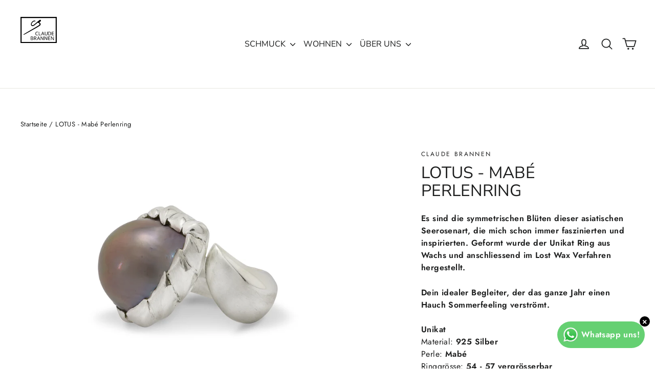

--- FILE ---
content_type: text/html; charset=utf-8
request_url: https://claudebrannen.ch/products/lotus-perlenring
body_size: 29513
content:
<!doctype html>
<html class="no-js" lang="de" dir="ltr">
<head>
  <meta charset="utf-8">
  <meta http-equiv="X-UA-Compatible" content="IE=edge,chrome=1">
  <meta name="viewport" content="width=device-width,initial-scale=1">
  <meta name="theme-color" content="#111111">
  <link rel="canonical" href="https://claudebrannen.ch/products/lotus-perlenring">
  <link rel="preconnect" href="https://cdn.shopify.com" crossorigin>
  <link rel="preconnect" href="https://fonts.shopifycdn.com" crossorigin>
  <link rel="dns-prefetch" href="https://productreviews.shopifycdn.com">
  <link rel="dns-prefetch" href="https://ajax.googleapis.com">
  <link rel="dns-prefetch" href="https://maps.googleapis.com">
  <link rel="dns-prefetch" href="https://maps.gstatic.com"><link rel="shortcut icon" href="//claudebrannen.ch/cdn/shop/files/CB_Favicon_f0efbc56-f202-4058-909e-6bbb28906e03_32x32.svg?v=1683572503" type="image/png" /><title>LOTUS - Mabé Perlenring
&ndash; claudebrannen
</title>
<meta name="description" content="Es sind die symmetrischen Blüten dieser asiatischen Seerosenart, die mich schon immer faszinierten und inspirierten. Geformt wurde der Unikat Ring aus Wachs und anschliessend im Lost Wax Verfahren hergestellt. Dein idealer Begleiter, der das ganze Jahr einen Hauch Sommerfeeling verströmt. Jetzt entdecken."><meta property="og:site_name" content="claudebrannen">
  <meta property="og:url" content="https://claudebrannen.ch/products/lotus-perlenring">
  <meta property="og:title" content="LOTUS - Mabé Perlenring">
  <meta property="og:type" content="product">
  <meta property="og:description" content="Es sind die symmetrischen Blüten dieser asiatischen Seerosenart, die mich schon immer faszinierten und inspirierten. Geformt wurde der Unikat Ring aus Wachs und anschliessend im Lost Wax Verfahren hergestellt. Dein idealer Begleiter, der das ganze Jahr einen Hauch Sommerfeeling verströmt. Jetzt entdecken."><meta property="og:image" content="http://claudebrannen.ch/cdn/shop/files/ClaudeBrannen_jewelry_ring_LOTUS-219.jpg?v=1683035532">
    <meta property="og:image:secure_url" content="https://claudebrannen.ch/cdn/shop/files/ClaudeBrannen_jewelry_ring_LOTUS-219.jpg?v=1683035532">
    <meta property="og:image:width" content="2048">
    <meta property="og:image:height" content="1366"><meta name="twitter:site" content="@">
  <meta name="twitter:card" content="summary_large_image">
  <meta name="twitter:title" content="LOTUS - Mabé Perlenring">
  <meta name="twitter:description" content="Es sind die symmetrischen Blüten dieser asiatischen Seerosenart, die mich schon immer faszinierten und inspirierten. Geformt wurde der Unikat Ring aus Wachs und anschliessend im Lost Wax Verfahren hergestellt. Dein idealer Begleiter, der das ganze Jahr einen Hauch Sommerfeeling verströmt. Jetzt entdecken.">
<style data-shopify>@font-face {
  font-family: "Nunito Sans";
  font-weight: 400;
  font-style: normal;
  font-display: swap;
  src: url("//claudebrannen.ch/cdn/fonts/nunito_sans/nunitosans_n4.0276fe080df0ca4e6a22d9cb55aed3ed5ba6b1da.woff2") format("woff2"),
       url("//claudebrannen.ch/cdn/fonts/nunito_sans/nunitosans_n4.b4964bee2f5e7fd9c3826447e73afe2baad607b7.woff") format("woff");
}

  @font-face {
  font-family: Jost;
  font-weight: 400;
  font-style: normal;
  font-display: swap;
  src: url("//claudebrannen.ch/cdn/fonts/jost/jost_n4.d47a1b6347ce4a4c9f437608011273009d91f2b7.woff2") format("woff2"),
       url("//claudebrannen.ch/cdn/fonts/jost/jost_n4.791c46290e672b3f85c3d1c651ef2efa3819eadd.woff") format("woff");
}


  @font-face {
  font-family: Jost;
  font-weight: 600;
  font-style: normal;
  font-display: swap;
  src: url("//claudebrannen.ch/cdn/fonts/jost/jost_n6.ec1178db7a7515114a2d84e3dd680832b7af8b99.woff2") format("woff2"),
       url("//claudebrannen.ch/cdn/fonts/jost/jost_n6.b1178bb6bdd3979fef38e103a3816f6980aeaff9.woff") format("woff");
}

  @font-face {
  font-family: Jost;
  font-weight: 400;
  font-style: italic;
  font-display: swap;
  src: url("//claudebrannen.ch/cdn/fonts/jost/jost_i4.b690098389649750ada222b9763d55796c5283a5.woff2") format("woff2"),
       url("//claudebrannen.ch/cdn/fonts/jost/jost_i4.fd766415a47e50b9e391ae7ec04e2ae25e7e28b0.woff") format("woff");
}

  @font-face {
  font-family: Jost;
  font-weight: 600;
  font-style: italic;
  font-display: swap;
  src: url("//claudebrannen.ch/cdn/fonts/jost/jost_i6.9af7e5f39e3a108c08f24047a4276332d9d7b85e.woff2") format("woff2"),
       url("//claudebrannen.ch/cdn/fonts/jost/jost_i6.2bf310262638f998ed206777ce0b9a3b98b6fe92.woff") format("woff");
}

</style><link href="//claudebrannen.ch/cdn/shop/t/2/assets/theme.css?v=73662551296016365271719413188" rel="stylesheet" type="text/css" media="all" />
<style data-shopify>:root {
    --typeHeaderPrimary: "Nunito Sans";
    --typeHeaderFallback: sans-serif;
    --typeHeaderSize: 32px;
    --typeHeaderWeight: 400;
    --typeHeaderLineHeight: 1.1;
    --typeHeaderSpacing: 0.0em;

    --typeBasePrimary:Jost;
    --typeBaseFallback:sans-serif;
    --typeBaseSize: 16px;
    --typeBaseWeight: 400;
    --typeBaseLineHeight: 1.5;
    --typeBaseSpacing: 0.025em;

    --iconWeight: 4px;
    --iconLinecaps: round;
  }

  
.collection-hero__content:before,
  .hero__image-wrapper:before,
  .hero__media:before {
    background-image: linear-gradient(to bottom, rgba(0, 0, 0, 0.0) 0%, rgba(0, 0, 0, 0.0) 40%, rgba(0, 0, 0, 0.62) 100%);
  }

  .skrim__item-content .skrim__overlay:after {
    background-image: linear-gradient(to bottom, rgba(0, 0, 0, 0.0) 30%, rgba(0, 0, 0, 0.62) 100%);
  }

  .placeholder-content {
    background-image: linear-gradient(100deg, #ffffff 40%, #f7f7f7 63%, #ffffff 79%);
  }</style><script>
    document.documentElement.className = document.documentElement.className.replace('no-js', 'js');

    window.theme = window.theme || {};
    theme.routes = {
      home: "/",
      cart: "/cart.js",
      cartPage: "/cart",
      cartAdd: "/cart/add.js",
      cartChange: "/cart/change.js",
      search: "/search"
    };
    theme.strings = {
      soldOut: "Ausverkauft",
      unavailable: "Nicht verfügbar",
      inStockLabel: "Auf Lager",
      oneStockLabel: "[count] auf Lager",
      otherStockLabel: "[count] auf Lager",
      willNotShipUntil: "Wird nach dem [date] versendet",
      willBeInStockAfter: "Wird nach dem [date] auf Lager sein",
      waitingForStock: "Inventar auf dem Weg",
      cartSavings: "Sie sparen [savings]",
      cartEmpty: "Ihr Einkaufswagen ist im Moment leer.",
      cartTermsConfirmation: "Sie müssen den Verkaufsbedingungen zustimmen, um auszuchecken",
      searchCollections: "Kollektionen:",
      searchPages: "Seiten:",
      searchArticles: "Artikel:",
      maxQuantity: "Du kannst nur haben [quantity] von [title] in Ihrem Warenkorbt."
    };
    theme.settings = {
      cartType: "drawer",
      isCustomerTemplate: false,
      moneyFormat: "CHF {{amount}}",
      predictiveSearch: true,
      predictiveSearchType: "product,article,page,collection",
      quickView: false,
      themeName: 'Motion',
      themeVersion: "10.2.0"
    };
  </script>

  <script>window.performance && window.performance.mark && window.performance.mark('shopify.content_for_header.start');</script><meta name="google-site-verification" content="P_B8L72S-JmfJUUOz3UNtKi-kFEZD50e_HfKL_nMjCY">
<meta id="shopify-digital-wallet" name="shopify-digital-wallet" content="/74449944876/digital_wallets/dialog">
<meta name="shopify-checkout-api-token" content="8e39fbc4edfb6c2bb128ed16b25aa58c">
<meta id="in-context-paypal-metadata" data-shop-id="74449944876" data-venmo-supported="false" data-environment="production" data-locale="de_DE" data-paypal-v4="true" data-currency="CHF">
<link rel="alternate" type="application/json+oembed" href="https://claudebrannen.ch/products/lotus-perlenring.oembed">
<script async="async" src="/checkouts/internal/preloads.js?locale=de-CH"></script>
<link rel="preconnect" href="https://shop.app" crossorigin="anonymous">
<script async="async" src="https://shop.app/checkouts/internal/preloads.js?locale=de-CH&shop_id=74449944876" crossorigin="anonymous"></script>
<script id="apple-pay-shop-capabilities" type="application/json">{"shopId":74449944876,"countryCode":"CH","currencyCode":"CHF","merchantCapabilities":["supports3DS"],"merchantId":"gid:\/\/shopify\/Shop\/74449944876","merchantName":"claudebrannen","requiredBillingContactFields":["postalAddress","email"],"requiredShippingContactFields":["postalAddress","email"],"shippingType":"shipping","supportedNetworks":["visa","masterCard"],"total":{"type":"pending","label":"claudebrannen","amount":"1.00"},"shopifyPaymentsEnabled":true,"supportsSubscriptions":true}</script>
<script id="shopify-features" type="application/json">{"accessToken":"8e39fbc4edfb6c2bb128ed16b25aa58c","betas":["rich-media-storefront-analytics"],"domain":"claudebrannen.ch","predictiveSearch":true,"shopId":74449944876,"locale":"de"}</script>
<script>var Shopify = Shopify || {};
Shopify.shop = "claudebrannen.myshopify.com";
Shopify.locale = "de";
Shopify.currency = {"active":"CHF","rate":"1.0"};
Shopify.country = "CH";
Shopify.theme = {"name":"Motion","id":147139100972,"schema_name":"Motion","schema_version":"10.2.0","theme_store_id":847,"role":"main"};
Shopify.theme.handle = "null";
Shopify.theme.style = {"id":null,"handle":null};
Shopify.cdnHost = "claudebrannen.ch/cdn";
Shopify.routes = Shopify.routes || {};
Shopify.routes.root = "/";</script>
<script type="module">!function(o){(o.Shopify=o.Shopify||{}).modules=!0}(window);</script>
<script>!function(o){function n(){var o=[];function n(){o.push(Array.prototype.slice.apply(arguments))}return n.q=o,n}var t=o.Shopify=o.Shopify||{};t.loadFeatures=n(),t.autoloadFeatures=n()}(window);</script>
<script>
  window.ShopifyPay = window.ShopifyPay || {};
  window.ShopifyPay.apiHost = "shop.app\/pay";
  window.ShopifyPay.redirectState = null;
</script>
<script id="shop-js-analytics" type="application/json">{"pageType":"product"}</script>
<script defer="defer" async type="module" src="//claudebrannen.ch/cdn/shopifycloud/shop-js/modules/v2/client.init-shop-cart-sync_e98Ab_XN.de.esm.js"></script>
<script defer="defer" async type="module" src="//claudebrannen.ch/cdn/shopifycloud/shop-js/modules/v2/chunk.common_Pcw9EP95.esm.js"></script>
<script defer="defer" async type="module" src="//claudebrannen.ch/cdn/shopifycloud/shop-js/modules/v2/chunk.modal_CzmY4ZhL.esm.js"></script>
<script type="module">
  await import("//claudebrannen.ch/cdn/shopifycloud/shop-js/modules/v2/client.init-shop-cart-sync_e98Ab_XN.de.esm.js");
await import("//claudebrannen.ch/cdn/shopifycloud/shop-js/modules/v2/chunk.common_Pcw9EP95.esm.js");
await import("//claudebrannen.ch/cdn/shopifycloud/shop-js/modules/v2/chunk.modal_CzmY4ZhL.esm.js");

  window.Shopify.SignInWithShop?.initShopCartSync?.({"fedCMEnabled":true,"windoidEnabled":true});

</script>
<script>
  window.Shopify = window.Shopify || {};
  if (!window.Shopify.featureAssets) window.Shopify.featureAssets = {};
  window.Shopify.featureAssets['shop-js'] = {"shop-cart-sync":["modules/v2/client.shop-cart-sync_DazCVyJ3.de.esm.js","modules/v2/chunk.common_Pcw9EP95.esm.js","modules/v2/chunk.modal_CzmY4ZhL.esm.js"],"init-fed-cm":["modules/v2/client.init-fed-cm_D0AulfmK.de.esm.js","modules/v2/chunk.common_Pcw9EP95.esm.js","modules/v2/chunk.modal_CzmY4ZhL.esm.js"],"shop-cash-offers":["modules/v2/client.shop-cash-offers_BISyWFEA.de.esm.js","modules/v2/chunk.common_Pcw9EP95.esm.js","modules/v2/chunk.modal_CzmY4ZhL.esm.js"],"shop-login-button":["modules/v2/client.shop-login-button_D_c1vx_E.de.esm.js","modules/v2/chunk.common_Pcw9EP95.esm.js","modules/v2/chunk.modal_CzmY4ZhL.esm.js"],"pay-button":["modules/v2/client.pay-button_CHADzJ4g.de.esm.js","modules/v2/chunk.common_Pcw9EP95.esm.js","modules/v2/chunk.modal_CzmY4ZhL.esm.js"],"shop-button":["modules/v2/client.shop-button_CQnD2U3v.de.esm.js","modules/v2/chunk.common_Pcw9EP95.esm.js","modules/v2/chunk.modal_CzmY4ZhL.esm.js"],"avatar":["modules/v2/client.avatar_BTnouDA3.de.esm.js"],"init-windoid":["modules/v2/client.init-windoid_CmA0-hrC.de.esm.js","modules/v2/chunk.common_Pcw9EP95.esm.js","modules/v2/chunk.modal_CzmY4ZhL.esm.js"],"init-shop-for-new-customer-accounts":["modules/v2/client.init-shop-for-new-customer-accounts_BCzC_Mib.de.esm.js","modules/v2/client.shop-login-button_D_c1vx_E.de.esm.js","modules/v2/chunk.common_Pcw9EP95.esm.js","modules/v2/chunk.modal_CzmY4ZhL.esm.js"],"init-shop-email-lookup-coordinator":["modules/v2/client.init-shop-email-lookup-coordinator_DYzOit4u.de.esm.js","modules/v2/chunk.common_Pcw9EP95.esm.js","modules/v2/chunk.modal_CzmY4ZhL.esm.js"],"init-shop-cart-sync":["modules/v2/client.init-shop-cart-sync_e98Ab_XN.de.esm.js","modules/v2/chunk.common_Pcw9EP95.esm.js","modules/v2/chunk.modal_CzmY4ZhL.esm.js"],"shop-toast-manager":["modules/v2/client.shop-toast-manager_Bc-1elH8.de.esm.js","modules/v2/chunk.common_Pcw9EP95.esm.js","modules/v2/chunk.modal_CzmY4ZhL.esm.js"],"init-customer-accounts":["modules/v2/client.init-customer-accounts_CqlRHmZs.de.esm.js","modules/v2/client.shop-login-button_D_c1vx_E.de.esm.js","modules/v2/chunk.common_Pcw9EP95.esm.js","modules/v2/chunk.modal_CzmY4ZhL.esm.js"],"init-customer-accounts-sign-up":["modules/v2/client.init-customer-accounts-sign-up_DZmBw6yB.de.esm.js","modules/v2/client.shop-login-button_D_c1vx_E.de.esm.js","modules/v2/chunk.common_Pcw9EP95.esm.js","modules/v2/chunk.modal_CzmY4ZhL.esm.js"],"shop-follow-button":["modules/v2/client.shop-follow-button_Cx-w7rSq.de.esm.js","modules/v2/chunk.common_Pcw9EP95.esm.js","modules/v2/chunk.modal_CzmY4ZhL.esm.js"],"checkout-modal":["modules/v2/client.checkout-modal_Djjmh8qM.de.esm.js","modules/v2/chunk.common_Pcw9EP95.esm.js","modules/v2/chunk.modal_CzmY4ZhL.esm.js"],"shop-login":["modules/v2/client.shop-login_DMZMgoZf.de.esm.js","modules/v2/chunk.common_Pcw9EP95.esm.js","modules/v2/chunk.modal_CzmY4ZhL.esm.js"],"lead-capture":["modules/v2/client.lead-capture_SqejaEd8.de.esm.js","modules/v2/chunk.common_Pcw9EP95.esm.js","modules/v2/chunk.modal_CzmY4ZhL.esm.js"],"payment-terms":["modules/v2/client.payment-terms_DUeEqFTJ.de.esm.js","modules/v2/chunk.common_Pcw9EP95.esm.js","modules/v2/chunk.modal_CzmY4ZhL.esm.js"]};
</script>
<script id="__st">var __st={"a":74449944876,"offset":3600,"reqid":"0be5dcb6-cb9e-4abf-ab37-238fee4f9b12-1769149033","pageurl":"claudebrannen.ch\/products\/lotus-perlenring","u":"004100dd94e1","p":"product","rtyp":"product","rid":8296639758636};</script>
<script>window.ShopifyPaypalV4VisibilityTracking = true;</script>
<script id="captcha-bootstrap">!function(){'use strict';const t='contact',e='account',n='new_comment',o=[[t,t],['blogs',n],['comments',n],[t,'customer']],c=[[e,'customer_login'],[e,'guest_login'],[e,'recover_customer_password'],[e,'create_customer']],r=t=>t.map((([t,e])=>`form[action*='/${t}']:not([data-nocaptcha='true']) input[name='form_type'][value='${e}']`)).join(','),a=t=>()=>t?[...document.querySelectorAll(t)].map((t=>t.form)):[];function s(){const t=[...o],e=r(t);return a(e)}const i='password',u='form_key',d=['recaptcha-v3-token','g-recaptcha-response','h-captcha-response',i],f=()=>{try{return window.sessionStorage}catch{return}},m='__shopify_v',_=t=>t.elements[u];function p(t,e,n=!1){try{const o=window.sessionStorage,c=JSON.parse(o.getItem(e)),{data:r}=function(t){const{data:e,action:n}=t;return t[m]||n?{data:e,action:n}:{data:t,action:n}}(c);for(const[e,n]of Object.entries(r))t.elements[e]&&(t.elements[e].value=n);n&&o.removeItem(e)}catch(o){console.error('form repopulation failed',{error:o})}}const l='form_type',E='cptcha';function T(t){t.dataset[E]=!0}const w=window,h=w.document,L='Shopify',v='ce_forms',y='captcha';let A=!1;((t,e)=>{const n=(g='f06e6c50-85a8-45c8-87d0-21a2b65856fe',I='https://cdn.shopify.com/shopifycloud/storefront-forms-hcaptcha/ce_storefront_forms_captcha_hcaptcha.v1.5.2.iife.js',D={infoText:'Durch hCaptcha geschützt',privacyText:'Datenschutz',termsText:'Allgemeine Geschäftsbedingungen'},(t,e,n)=>{const o=w[L][v],c=o.bindForm;if(c)return c(t,g,e,D).then(n);var r;o.q.push([[t,g,e,D],n]),r=I,A||(h.body.append(Object.assign(h.createElement('script'),{id:'captcha-provider',async:!0,src:r})),A=!0)});var g,I,D;w[L]=w[L]||{},w[L][v]=w[L][v]||{},w[L][v].q=[],w[L][y]=w[L][y]||{},w[L][y].protect=function(t,e){n(t,void 0,e),T(t)},Object.freeze(w[L][y]),function(t,e,n,w,h,L){const[v,y,A,g]=function(t,e,n){const i=e?o:[],u=t?c:[],d=[...i,...u],f=r(d),m=r(i),_=r(d.filter((([t,e])=>n.includes(e))));return[a(f),a(m),a(_),s()]}(w,h,L),I=t=>{const e=t.target;return e instanceof HTMLFormElement?e:e&&e.form},D=t=>v().includes(t);t.addEventListener('submit',(t=>{const e=I(t);if(!e)return;const n=D(e)&&!e.dataset.hcaptchaBound&&!e.dataset.recaptchaBound,o=_(e),c=g().includes(e)&&(!o||!o.value);(n||c)&&t.preventDefault(),c&&!n&&(function(t){try{if(!f())return;!function(t){const e=f();if(!e)return;const n=_(t);if(!n)return;const o=n.value;o&&e.removeItem(o)}(t);const e=Array.from(Array(32),(()=>Math.random().toString(36)[2])).join('');!function(t,e){_(t)||t.append(Object.assign(document.createElement('input'),{type:'hidden',name:u})),t.elements[u].value=e}(t,e),function(t,e){const n=f();if(!n)return;const o=[...t.querySelectorAll(`input[type='${i}']`)].map((({name:t})=>t)),c=[...d,...o],r={};for(const[a,s]of new FormData(t).entries())c.includes(a)||(r[a]=s);n.setItem(e,JSON.stringify({[m]:1,action:t.action,data:r}))}(t,e)}catch(e){console.error('failed to persist form',e)}}(e),e.submit())}));const S=(t,e)=>{t&&!t.dataset[E]&&(n(t,e.some((e=>e===t))),T(t))};for(const o of['focusin','change'])t.addEventListener(o,(t=>{const e=I(t);D(e)&&S(e,y())}));const B=e.get('form_key'),M=e.get(l),P=B&&M;t.addEventListener('DOMContentLoaded',(()=>{const t=y();if(P)for(const e of t)e.elements[l].value===M&&p(e,B);[...new Set([...A(),...v().filter((t=>'true'===t.dataset.shopifyCaptcha))])].forEach((e=>S(e,t)))}))}(h,new URLSearchParams(w.location.search),n,t,e,['guest_login'])})(!0,!0)}();</script>
<script integrity="sha256-4kQ18oKyAcykRKYeNunJcIwy7WH5gtpwJnB7kiuLZ1E=" data-source-attribution="shopify.loadfeatures" defer="defer" src="//claudebrannen.ch/cdn/shopifycloud/storefront/assets/storefront/load_feature-a0a9edcb.js" crossorigin="anonymous"></script>
<script crossorigin="anonymous" defer="defer" src="//claudebrannen.ch/cdn/shopifycloud/storefront/assets/shopify_pay/storefront-65b4c6d7.js?v=20250812"></script>
<script data-source-attribution="shopify.dynamic_checkout.dynamic.init">var Shopify=Shopify||{};Shopify.PaymentButton=Shopify.PaymentButton||{isStorefrontPortableWallets:!0,init:function(){window.Shopify.PaymentButton.init=function(){};var t=document.createElement("script");t.src="https://claudebrannen.ch/cdn/shopifycloud/portable-wallets/latest/portable-wallets.de.js",t.type="module",document.head.appendChild(t)}};
</script>
<script data-source-attribution="shopify.dynamic_checkout.buyer_consent">
  function portableWalletsHideBuyerConsent(e){var t=document.getElementById("shopify-buyer-consent"),n=document.getElementById("shopify-subscription-policy-button");t&&n&&(t.classList.add("hidden"),t.setAttribute("aria-hidden","true"),n.removeEventListener("click",e))}function portableWalletsShowBuyerConsent(e){var t=document.getElementById("shopify-buyer-consent"),n=document.getElementById("shopify-subscription-policy-button");t&&n&&(t.classList.remove("hidden"),t.removeAttribute("aria-hidden"),n.addEventListener("click",e))}window.Shopify?.PaymentButton&&(window.Shopify.PaymentButton.hideBuyerConsent=portableWalletsHideBuyerConsent,window.Shopify.PaymentButton.showBuyerConsent=portableWalletsShowBuyerConsent);
</script>
<script data-source-attribution="shopify.dynamic_checkout.cart.bootstrap">document.addEventListener("DOMContentLoaded",(function(){function t(){return document.querySelector("shopify-accelerated-checkout-cart, shopify-accelerated-checkout")}if(t())Shopify.PaymentButton.init();else{new MutationObserver((function(e,n){t()&&(Shopify.PaymentButton.init(),n.disconnect())})).observe(document.body,{childList:!0,subtree:!0})}}));
</script>
<link id="shopify-accelerated-checkout-styles" rel="stylesheet" media="screen" href="https://claudebrannen.ch/cdn/shopifycloud/portable-wallets/latest/accelerated-checkout-backwards-compat.css" crossorigin="anonymous">
<style id="shopify-accelerated-checkout-cart">
        #shopify-buyer-consent {
  margin-top: 1em;
  display: inline-block;
  width: 100%;
}

#shopify-buyer-consent.hidden {
  display: none;
}

#shopify-subscription-policy-button {
  background: none;
  border: none;
  padding: 0;
  text-decoration: underline;
  font-size: inherit;
  cursor: pointer;
}

#shopify-subscription-policy-button::before {
  box-shadow: none;
}

      </style>

<script>window.performance && window.performance.mark && window.performance.mark('shopify.content_for_header.end');</script>

  <script src="//claudebrannen.ch/cdn/shop/t/2/assets/vendor-scripts-v14.js" defer="defer"></script><script src="//claudebrannen.ch/cdn/shop/t/2/assets/theme.js?v=127566320567172599011680350197" defer="defer"></script>
  <script src="https://cmp.osano.com/AzqagGTfYhsj3Fd/d6b8bcfa-7ac8-4bd6-ba6a-6d423f014a2e/osano.js"></script>
<link href="https://monorail-edge.shopifysvc.com" rel="dns-prefetch">
<script>(function(){if ("sendBeacon" in navigator && "performance" in window) {try {var session_token_from_headers = performance.getEntriesByType('navigation')[0].serverTiming.find(x => x.name == '_s').description;} catch {var session_token_from_headers = undefined;}var session_cookie_matches = document.cookie.match(/_shopify_s=([^;]*)/);var session_token_from_cookie = session_cookie_matches && session_cookie_matches.length === 2 ? session_cookie_matches[1] : "";var session_token = session_token_from_headers || session_token_from_cookie || "";function handle_abandonment_event(e) {var entries = performance.getEntries().filter(function(entry) {return /monorail-edge.shopifysvc.com/.test(entry.name);});if (!window.abandonment_tracked && entries.length === 0) {window.abandonment_tracked = true;var currentMs = Date.now();var navigation_start = performance.timing.navigationStart;var payload = {shop_id: 74449944876,url: window.location.href,navigation_start,duration: currentMs - navigation_start,session_token,page_type: "product"};window.navigator.sendBeacon("https://monorail-edge.shopifysvc.com/v1/produce", JSON.stringify({schema_id: "online_store_buyer_site_abandonment/1.1",payload: payload,metadata: {event_created_at_ms: currentMs,event_sent_at_ms: currentMs}}));}}window.addEventListener('pagehide', handle_abandonment_event);}}());</script>
<script id="web-pixels-manager-setup">(function e(e,d,r,n,o){if(void 0===o&&(o={}),!Boolean(null===(a=null===(i=window.Shopify)||void 0===i?void 0:i.analytics)||void 0===a?void 0:a.replayQueue)){var i,a;window.Shopify=window.Shopify||{};var t=window.Shopify;t.analytics=t.analytics||{};var s=t.analytics;s.replayQueue=[],s.publish=function(e,d,r){return s.replayQueue.push([e,d,r]),!0};try{self.performance.mark("wpm:start")}catch(e){}var l=function(){var e={modern:/Edge?\/(1{2}[4-9]|1[2-9]\d|[2-9]\d{2}|\d{4,})\.\d+(\.\d+|)|Firefox\/(1{2}[4-9]|1[2-9]\d|[2-9]\d{2}|\d{4,})\.\d+(\.\d+|)|Chrom(ium|e)\/(9{2}|\d{3,})\.\d+(\.\d+|)|(Maci|X1{2}).+ Version\/(15\.\d+|(1[6-9]|[2-9]\d|\d{3,})\.\d+)([,.]\d+|)( \(\w+\)|)( Mobile\/\w+|) Safari\/|Chrome.+OPR\/(9{2}|\d{3,})\.\d+\.\d+|(CPU[ +]OS|iPhone[ +]OS|CPU[ +]iPhone|CPU IPhone OS|CPU iPad OS)[ +]+(15[._]\d+|(1[6-9]|[2-9]\d|\d{3,})[._]\d+)([._]\d+|)|Android:?[ /-](13[3-9]|1[4-9]\d|[2-9]\d{2}|\d{4,})(\.\d+|)(\.\d+|)|Android.+Firefox\/(13[5-9]|1[4-9]\d|[2-9]\d{2}|\d{4,})\.\d+(\.\d+|)|Android.+Chrom(ium|e)\/(13[3-9]|1[4-9]\d|[2-9]\d{2}|\d{4,})\.\d+(\.\d+|)|SamsungBrowser\/([2-9]\d|\d{3,})\.\d+/,legacy:/Edge?\/(1[6-9]|[2-9]\d|\d{3,})\.\d+(\.\d+|)|Firefox\/(5[4-9]|[6-9]\d|\d{3,})\.\d+(\.\d+|)|Chrom(ium|e)\/(5[1-9]|[6-9]\d|\d{3,})\.\d+(\.\d+|)([\d.]+$|.*Safari\/(?![\d.]+ Edge\/[\d.]+$))|(Maci|X1{2}).+ Version\/(10\.\d+|(1[1-9]|[2-9]\d|\d{3,})\.\d+)([,.]\d+|)( \(\w+\)|)( Mobile\/\w+|) Safari\/|Chrome.+OPR\/(3[89]|[4-9]\d|\d{3,})\.\d+\.\d+|(CPU[ +]OS|iPhone[ +]OS|CPU[ +]iPhone|CPU IPhone OS|CPU iPad OS)[ +]+(10[._]\d+|(1[1-9]|[2-9]\d|\d{3,})[._]\d+)([._]\d+|)|Android:?[ /-](13[3-9]|1[4-9]\d|[2-9]\d{2}|\d{4,})(\.\d+|)(\.\d+|)|Mobile Safari.+OPR\/([89]\d|\d{3,})\.\d+\.\d+|Android.+Firefox\/(13[5-9]|1[4-9]\d|[2-9]\d{2}|\d{4,})\.\d+(\.\d+|)|Android.+Chrom(ium|e)\/(13[3-9]|1[4-9]\d|[2-9]\d{2}|\d{4,})\.\d+(\.\d+|)|Android.+(UC? ?Browser|UCWEB|U3)[ /]?(15\.([5-9]|\d{2,})|(1[6-9]|[2-9]\d|\d{3,})\.\d+)\.\d+|SamsungBrowser\/(5\.\d+|([6-9]|\d{2,})\.\d+)|Android.+MQ{2}Browser\/(14(\.(9|\d{2,})|)|(1[5-9]|[2-9]\d|\d{3,})(\.\d+|))(\.\d+|)|K[Aa][Ii]OS\/(3\.\d+|([4-9]|\d{2,})\.\d+)(\.\d+|)/},d=e.modern,r=e.legacy,n=navigator.userAgent;return n.match(d)?"modern":n.match(r)?"legacy":"unknown"}(),u="modern"===l?"modern":"legacy",c=(null!=n?n:{modern:"",legacy:""})[u],f=function(e){return[e.baseUrl,"/wpm","/b",e.hashVersion,"modern"===e.buildTarget?"m":"l",".js"].join("")}({baseUrl:d,hashVersion:r,buildTarget:u}),m=function(e){var d=e.version,r=e.bundleTarget,n=e.surface,o=e.pageUrl,i=e.monorailEndpoint;return{emit:function(e){var a=e.status,t=e.errorMsg,s=(new Date).getTime(),l=JSON.stringify({metadata:{event_sent_at_ms:s},events:[{schema_id:"web_pixels_manager_load/3.1",payload:{version:d,bundle_target:r,page_url:o,status:a,surface:n,error_msg:t},metadata:{event_created_at_ms:s}}]});if(!i)return console&&console.warn&&console.warn("[Web Pixels Manager] No Monorail endpoint provided, skipping logging."),!1;try{return self.navigator.sendBeacon.bind(self.navigator)(i,l)}catch(e){}var u=new XMLHttpRequest;try{return u.open("POST",i,!0),u.setRequestHeader("Content-Type","text/plain"),u.send(l),!0}catch(e){return console&&console.warn&&console.warn("[Web Pixels Manager] Got an unhandled error while logging to Monorail."),!1}}}}({version:r,bundleTarget:l,surface:e.surface,pageUrl:self.location.href,monorailEndpoint:e.monorailEndpoint});try{o.browserTarget=l,function(e){var d=e.src,r=e.async,n=void 0===r||r,o=e.onload,i=e.onerror,a=e.sri,t=e.scriptDataAttributes,s=void 0===t?{}:t,l=document.createElement("script"),u=document.querySelector("head"),c=document.querySelector("body");if(l.async=n,l.src=d,a&&(l.integrity=a,l.crossOrigin="anonymous"),s)for(var f in s)if(Object.prototype.hasOwnProperty.call(s,f))try{l.dataset[f]=s[f]}catch(e){}if(o&&l.addEventListener("load",o),i&&l.addEventListener("error",i),u)u.appendChild(l);else{if(!c)throw new Error("Did not find a head or body element to append the script");c.appendChild(l)}}({src:f,async:!0,onload:function(){if(!function(){var e,d;return Boolean(null===(d=null===(e=window.Shopify)||void 0===e?void 0:e.analytics)||void 0===d?void 0:d.initialized)}()){var d=window.webPixelsManager.init(e)||void 0;if(d){var r=window.Shopify.analytics;r.replayQueue.forEach((function(e){var r=e[0],n=e[1],o=e[2];d.publishCustomEvent(r,n,o)})),r.replayQueue=[],r.publish=d.publishCustomEvent,r.visitor=d.visitor,r.initialized=!0}}},onerror:function(){return m.emit({status:"failed",errorMsg:"".concat(f," has failed to load")})},sri:function(e){var d=/^sha384-[A-Za-z0-9+/=]+$/;return"string"==typeof e&&d.test(e)}(c)?c:"",scriptDataAttributes:o}),m.emit({status:"loading"})}catch(e){m.emit({status:"failed",errorMsg:(null==e?void 0:e.message)||"Unknown error"})}}})({shopId: 74449944876,storefrontBaseUrl: "https://claudebrannen.ch",extensionsBaseUrl: "https://extensions.shopifycdn.com/cdn/shopifycloud/web-pixels-manager",monorailEndpoint: "https://monorail-edge.shopifysvc.com/unstable/produce_batch",surface: "storefront-renderer",enabledBetaFlags: ["2dca8a86"],webPixelsConfigList: [{"id":"672170284","configuration":"{\"config\":\"{\\\"pixel_id\\\":\\\"G-4SH23XF88J\\\",\\\"target_country\\\":\\\"CH\\\",\\\"gtag_events\\\":[{\\\"type\\\":\\\"begin_checkout\\\",\\\"action_label\\\":\\\"G-4SH23XF88J\\\"},{\\\"type\\\":\\\"search\\\",\\\"action_label\\\":\\\"G-4SH23XF88J\\\"},{\\\"type\\\":\\\"view_item\\\",\\\"action_label\\\":[\\\"G-4SH23XF88J\\\",\\\"MC-FEQZZP16BK\\\"]},{\\\"type\\\":\\\"purchase\\\",\\\"action_label\\\":[\\\"G-4SH23XF88J\\\",\\\"MC-FEQZZP16BK\\\"]},{\\\"type\\\":\\\"page_view\\\",\\\"action_label\\\":[\\\"G-4SH23XF88J\\\",\\\"MC-FEQZZP16BK\\\"]},{\\\"type\\\":\\\"add_payment_info\\\",\\\"action_label\\\":\\\"G-4SH23XF88J\\\"},{\\\"type\\\":\\\"add_to_cart\\\",\\\"action_label\\\":\\\"G-4SH23XF88J\\\"}],\\\"enable_monitoring_mode\\\":false}\"}","eventPayloadVersion":"v1","runtimeContext":"OPEN","scriptVersion":"b2a88bafab3e21179ed38636efcd8a93","type":"APP","apiClientId":1780363,"privacyPurposes":[],"dataSharingAdjustments":{"protectedCustomerApprovalScopes":["read_customer_address","read_customer_email","read_customer_name","read_customer_personal_data","read_customer_phone"]}},{"id":"shopify-app-pixel","configuration":"{}","eventPayloadVersion":"v1","runtimeContext":"STRICT","scriptVersion":"0450","apiClientId":"shopify-pixel","type":"APP","privacyPurposes":["ANALYTICS","MARKETING"]},{"id":"shopify-custom-pixel","eventPayloadVersion":"v1","runtimeContext":"LAX","scriptVersion":"0450","apiClientId":"shopify-pixel","type":"CUSTOM","privacyPurposes":["ANALYTICS","MARKETING"]}],isMerchantRequest: false,initData: {"shop":{"name":"claudebrannen","paymentSettings":{"currencyCode":"CHF"},"myshopifyDomain":"claudebrannen.myshopify.com","countryCode":"CH","storefrontUrl":"https:\/\/claudebrannen.ch"},"customer":null,"cart":null,"checkout":null,"productVariants":[{"price":{"amount":1550.0,"currencyCode":"CHF"},"product":{"title":"LOTUS - Mabé Perlenring","vendor":"Claude Brannen","id":"8296639758636","untranslatedTitle":"LOTUS - Mabé Perlenring","url":"\/products\/lotus-perlenring","type":"Schmuck"},"id":"45046347170092","image":{"src":"\/\/claudebrannen.ch\/cdn\/shop\/files\/ClaudeBrannen_jewelry_ring_LOTUS-219.jpg?v=1683035532"},"sku":"","title":"Default Title","untranslatedTitle":"Default Title"}],"purchasingCompany":null},},"https://claudebrannen.ch/cdn","fcfee988w5aeb613cpc8e4bc33m6693e112",{"modern":"","legacy":""},{"shopId":"74449944876","storefrontBaseUrl":"https:\/\/claudebrannen.ch","extensionBaseUrl":"https:\/\/extensions.shopifycdn.com\/cdn\/shopifycloud\/web-pixels-manager","surface":"storefront-renderer","enabledBetaFlags":"[\"2dca8a86\"]","isMerchantRequest":"false","hashVersion":"fcfee988w5aeb613cpc8e4bc33m6693e112","publish":"custom","events":"[[\"page_viewed\",{}],[\"product_viewed\",{\"productVariant\":{\"price\":{\"amount\":1550.0,\"currencyCode\":\"CHF\"},\"product\":{\"title\":\"LOTUS - Mabé Perlenring\",\"vendor\":\"Claude Brannen\",\"id\":\"8296639758636\",\"untranslatedTitle\":\"LOTUS - Mabé Perlenring\",\"url\":\"\/products\/lotus-perlenring\",\"type\":\"Schmuck\"},\"id\":\"45046347170092\",\"image\":{\"src\":\"\/\/claudebrannen.ch\/cdn\/shop\/files\/ClaudeBrannen_jewelry_ring_LOTUS-219.jpg?v=1683035532\"},\"sku\":\"\",\"title\":\"Default Title\",\"untranslatedTitle\":\"Default Title\"}}]]"});</script><script>
  window.ShopifyAnalytics = window.ShopifyAnalytics || {};
  window.ShopifyAnalytics.meta = window.ShopifyAnalytics.meta || {};
  window.ShopifyAnalytics.meta.currency = 'CHF';
  var meta = {"product":{"id":8296639758636,"gid":"gid:\/\/shopify\/Product\/8296639758636","vendor":"Claude Brannen","type":"Schmuck","handle":"lotus-perlenring","variants":[{"id":45046347170092,"price":155000,"name":"LOTUS - Mabé Perlenring","public_title":null,"sku":""}],"remote":false},"page":{"pageType":"product","resourceType":"product","resourceId":8296639758636,"requestId":"0be5dcb6-cb9e-4abf-ab37-238fee4f9b12-1769149033"}};
  for (var attr in meta) {
    window.ShopifyAnalytics.meta[attr] = meta[attr];
  }
</script>
<script class="analytics">
  (function () {
    var customDocumentWrite = function(content) {
      var jquery = null;

      if (window.jQuery) {
        jquery = window.jQuery;
      } else if (window.Checkout && window.Checkout.$) {
        jquery = window.Checkout.$;
      }

      if (jquery) {
        jquery('body').append(content);
      }
    };

    var hasLoggedConversion = function(token) {
      if (token) {
        return document.cookie.indexOf('loggedConversion=' + token) !== -1;
      }
      return false;
    }

    var setCookieIfConversion = function(token) {
      if (token) {
        var twoMonthsFromNow = new Date(Date.now());
        twoMonthsFromNow.setMonth(twoMonthsFromNow.getMonth() + 2);

        document.cookie = 'loggedConversion=' + token + '; expires=' + twoMonthsFromNow;
      }
    }

    var trekkie = window.ShopifyAnalytics.lib = window.trekkie = window.trekkie || [];
    if (trekkie.integrations) {
      return;
    }
    trekkie.methods = [
      'identify',
      'page',
      'ready',
      'track',
      'trackForm',
      'trackLink'
    ];
    trekkie.factory = function(method) {
      return function() {
        var args = Array.prototype.slice.call(arguments);
        args.unshift(method);
        trekkie.push(args);
        return trekkie;
      };
    };
    for (var i = 0; i < trekkie.methods.length; i++) {
      var key = trekkie.methods[i];
      trekkie[key] = trekkie.factory(key);
    }
    trekkie.load = function(config) {
      trekkie.config = config || {};
      trekkie.config.initialDocumentCookie = document.cookie;
      var first = document.getElementsByTagName('script')[0];
      var script = document.createElement('script');
      script.type = 'text/javascript';
      script.onerror = function(e) {
        var scriptFallback = document.createElement('script');
        scriptFallback.type = 'text/javascript';
        scriptFallback.onerror = function(error) {
                var Monorail = {
      produce: function produce(monorailDomain, schemaId, payload) {
        var currentMs = new Date().getTime();
        var event = {
          schema_id: schemaId,
          payload: payload,
          metadata: {
            event_created_at_ms: currentMs,
            event_sent_at_ms: currentMs
          }
        };
        return Monorail.sendRequest("https://" + monorailDomain + "/v1/produce", JSON.stringify(event));
      },
      sendRequest: function sendRequest(endpointUrl, payload) {
        // Try the sendBeacon API
        if (window && window.navigator && typeof window.navigator.sendBeacon === 'function' && typeof window.Blob === 'function' && !Monorail.isIos12()) {
          var blobData = new window.Blob([payload], {
            type: 'text/plain'
          });

          if (window.navigator.sendBeacon(endpointUrl, blobData)) {
            return true;
          } // sendBeacon was not successful

        } // XHR beacon

        var xhr = new XMLHttpRequest();

        try {
          xhr.open('POST', endpointUrl);
          xhr.setRequestHeader('Content-Type', 'text/plain');
          xhr.send(payload);
        } catch (e) {
          console.log(e);
        }

        return false;
      },
      isIos12: function isIos12() {
        return window.navigator.userAgent.lastIndexOf('iPhone; CPU iPhone OS 12_') !== -1 || window.navigator.userAgent.lastIndexOf('iPad; CPU OS 12_') !== -1;
      }
    };
    Monorail.produce('monorail-edge.shopifysvc.com',
      'trekkie_storefront_load_errors/1.1',
      {shop_id: 74449944876,
      theme_id: 147139100972,
      app_name: "storefront",
      context_url: window.location.href,
      source_url: "//claudebrannen.ch/cdn/s/trekkie.storefront.8d95595f799fbf7e1d32231b9a28fd43b70c67d3.min.js"});

        };
        scriptFallback.async = true;
        scriptFallback.src = '//claudebrannen.ch/cdn/s/trekkie.storefront.8d95595f799fbf7e1d32231b9a28fd43b70c67d3.min.js';
        first.parentNode.insertBefore(scriptFallback, first);
      };
      script.async = true;
      script.src = '//claudebrannen.ch/cdn/s/trekkie.storefront.8d95595f799fbf7e1d32231b9a28fd43b70c67d3.min.js';
      first.parentNode.insertBefore(script, first);
    };
    trekkie.load(
      {"Trekkie":{"appName":"storefront","development":false,"defaultAttributes":{"shopId":74449944876,"isMerchantRequest":null,"themeId":147139100972,"themeCityHash":"7570425194522219608","contentLanguage":"de","currency":"CHF","eventMetadataId":"ba0c7887-d30e-487f-a854-da671e0403f8"},"isServerSideCookieWritingEnabled":true,"monorailRegion":"shop_domain","enabledBetaFlags":["65f19447"]},"Session Attribution":{},"S2S":{"facebookCapiEnabled":false,"source":"trekkie-storefront-renderer","apiClientId":580111}}
    );

    var loaded = false;
    trekkie.ready(function() {
      if (loaded) return;
      loaded = true;

      window.ShopifyAnalytics.lib = window.trekkie;

      var originalDocumentWrite = document.write;
      document.write = customDocumentWrite;
      try { window.ShopifyAnalytics.merchantGoogleAnalytics.call(this); } catch(error) {};
      document.write = originalDocumentWrite;

      window.ShopifyAnalytics.lib.page(null,{"pageType":"product","resourceType":"product","resourceId":8296639758636,"requestId":"0be5dcb6-cb9e-4abf-ab37-238fee4f9b12-1769149033","shopifyEmitted":true});

      var match = window.location.pathname.match(/checkouts\/(.+)\/(thank_you|post_purchase)/)
      var token = match? match[1]: undefined;
      if (!hasLoggedConversion(token)) {
        setCookieIfConversion(token);
        window.ShopifyAnalytics.lib.track("Viewed Product",{"currency":"CHF","variantId":45046347170092,"productId":8296639758636,"productGid":"gid:\/\/shopify\/Product\/8296639758636","name":"LOTUS - Mabé Perlenring","price":"1550.00","sku":"","brand":"Claude Brannen","variant":null,"category":"Schmuck","nonInteraction":true,"remote":false},undefined,undefined,{"shopifyEmitted":true});
      window.ShopifyAnalytics.lib.track("monorail:\/\/trekkie_storefront_viewed_product\/1.1",{"currency":"CHF","variantId":45046347170092,"productId":8296639758636,"productGid":"gid:\/\/shopify\/Product\/8296639758636","name":"LOTUS - Mabé Perlenring","price":"1550.00","sku":"","brand":"Claude Brannen","variant":null,"category":"Schmuck","nonInteraction":true,"remote":false,"referer":"https:\/\/claudebrannen.ch\/products\/lotus-perlenring"});
      }
    });


        var eventsListenerScript = document.createElement('script');
        eventsListenerScript.async = true;
        eventsListenerScript.src = "//claudebrannen.ch/cdn/shopifycloud/storefront/assets/shop_events_listener-3da45d37.js";
        document.getElementsByTagName('head')[0].appendChild(eventsListenerScript);

})();</script>
<script
  defer
  src="https://claudebrannen.ch/cdn/shopifycloud/perf-kit/shopify-perf-kit-3.0.4.min.js"
  data-application="storefront-renderer"
  data-shop-id="74449944876"
  data-render-region="gcp-us-east1"
  data-page-type="product"
  data-theme-instance-id="147139100972"
  data-theme-name="Motion"
  data-theme-version="10.2.0"
  data-monorail-region="shop_domain"
  data-resource-timing-sampling-rate="10"
  data-shs="true"
  data-shs-beacon="true"
  data-shs-export-with-fetch="true"
  data-shs-logs-sample-rate="1"
  data-shs-beacon-endpoint="https://claudebrannen.ch/api/collect"
></script>
</head>

<body class="template-product" data-transitions="true" data-type_header_capitalize="true" data-type_base_accent_transform="true" data-type_header_accent_transform="true" data-animate_sections="true" data-animate_underlines="true" data-animate_buttons="true" data-animate_images="true" data-animate_page_transition_style="page-slow-fade" data-type_header_text_alignment="true" data-animate_images_style="zoom-fade">

  
    <script type="text/javascript">window.setTimeout(function() { document.body.className += " loaded"; }, 25);</script>
  

  <a class="in-page-link visually-hidden skip-link" href="#MainContent">Direkt zum Inhalt</a>

  <div id="PageContainer" class="page-container">
    <div class="transition-body"><!-- BEGIN sections: header-group -->
<div id="shopify-section-sections--18552447435052__header" class="shopify-section shopify-section-group-header-group"><div id="NavDrawer" class="drawer drawer--right">
  <div class="drawer__contents">
    <div class="drawer__fixed-header">
      <div class="drawer__header appear-animation appear-delay-2">
        <div class="drawer__title"></div>
        <div class="drawer__close">
          <button type="button" class="drawer__close-button js-drawer-close">
            <svg aria-hidden="true" focusable="false" role="presentation" class="icon icon-close" viewBox="0 0 64 64"><path d="M19 17.61l27.12 27.13m0-27.12L19 44.74"/></svg>
            <span class="icon__fallback-text">Menü schließen</span>
          </button>
        </div>
      </div>
    </div>
    <div class="drawer__scrollable">
      <ul class="mobile-nav" role="navigation" aria-label="Primary"><li class="mobile-nav__item appear-animation appear-delay-3"><div class="mobile-nav__has-sublist"><button type="button" class="mobile-nav__link--button collapsible-trigger collapsible--auto-height" aria-controls="Linklist-collections-jewelry-ausgewahlteschmuckstucke1">
                    <span class="mobile-nav__faux-link">Schmuck</span>
                    <div class="mobile-nav__toggle">
                      <span><span class="collapsible-trigger__icon collapsible-trigger__icon--open" role="presentation">
  <svg aria-hidden="true" focusable="false" role="presentation" class="icon icon--wide icon-chevron-down" viewBox="0 0 28 16"><path d="M1.57 1.59l12.76 12.77L27.1 1.59" stroke-width="2" stroke="#000" fill="none" fill-rule="evenodd"/></svg>
</span>
</span>
                    </div>
                  </button></div><div id="Linklist-collections-jewelry-ausgewahlteschmuckstucke1" class="mobile-nav__sublist collapsible-content collapsible-content--all">
                <div class="collapsible-content__inner">
                  <ul class="mobile-nav__sublist"><li class="mobile-nav__item">
                        <div class="mobile-nav__child-item"><a href="/collections/jewelry-ausgewahlteschmuckstucke" class="mobile-nav__link" id="Sublabel-collections-jewelry-ausgewahlteschmuckstucke1">
                              Schmuck Übersicht
                            </a><button type="button" class="collapsible-trigger" aria-controls="Sublinklist-collections-jewelry-ausgewahlteschmuckstucke1-collections-jewelry-ausgewahlteschmuckstucke1" aria-labelledby="Sublabel-collections-jewelry-ausgewahlteschmuckstucke1"><span class="collapsible-trigger__icon collapsible-trigger__icon--open collapsible-trigger__icon--circle" role="presentation">
  <svg aria-hidden="true" focusable="false" role="presentation" class="icon icon-plus" viewBox="0 0 20 20"><path fill="#444" d="M17.409 8.929h-6.695V2.258c0-.566-.506-1.029-1.071-1.029s-1.071.463-1.071 1.029v6.671H1.967C1.401 8.929.938 9.435.938 10s.463 1.071 1.029 1.071h6.605V17.7c0 .566.506 1.029 1.071 1.029s1.071-.463 1.071-1.029v-6.629h6.695c.566 0 1.029-.506 1.029-1.071s-.463-1.071-1.029-1.071z"/></svg>
  <svg aria-hidden="true" focusable="false" role="presentation" class="icon icon-minus" viewBox="0 0 20 20"><path fill="#444" d="M17.543 11.029H2.1A1.032 1.032 0 0 1 1.071 10c0-.566.463-1.029 1.029-1.029h15.443c.566 0 1.029.463 1.029 1.029 0 .566-.463 1.029-1.029 1.029z"/></svg>
</span>
</button></div><div id="Sublinklist-collections-jewelry-ausgewahlteschmuckstucke1-collections-jewelry-ausgewahlteschmuckstucke1" class="mobile-nav__sublist collapsible-content collapsible-content--all" aria-labelledby="Sublabel-collections-jewelry-ausgewahlteschmuckstucke1">
                            <div class="collapsible-content__inner">
                              <ul class="mobile-nav__grandchildlist"><li class="mobile-nav__item">
                                    <a href="/collections/ringe" class="mobile-nav__link">
                                      Ringe
                                    </a>
                                  </li><li class="mobile-nav__item">
                                    <a href="/collections/ohrringe" class="mobile-nav__link">
                                      Ohrringe
                                    </a>
                                  </li><li class="mobile-nav__item">
                                    <a href="/collections/armschreife" class="mobile-nav__link">
                                      Armreife
                                    </a>
                                  </li><li class="mobile-nav__item">
                                    <a href="/collections/ketten" class="mobile-nav__link">
                                      Ketten & Anhänger
                                    </a>
                                  </li></ul>
                            </div>
                          </div></li><li class="mobile-nav__item">
                        <div class="mobile-nav__child-item"><a href="/collections" class="mobile-nav__link" id="Sublabel-collections2">
                              Kollektionen
                            </a><button type="button" class="collapsible-trigger" aria-controls="Sublinklist-collections-jewelry-ausgewahlteschmuckstucke1-collections2" aria-labelledby="Sublabel-collections2"><span class="collapsible-trigger__icon collapsible-trigger__icon--open collapsible-trigger__icon--circle" role="presentation">
  <svg aria-hidden="true" focusable="false" role="presentation" class="icon icon-plus" viewBox="0 0 20 20"><path fill="#444" d="M17.409 8.929h-6.695V2.258c0-.566-.506-1.029-1.071-1.029s-1.071.463-1.071 1.029v6.671H1.967C1.401 8.929.938 9.435.938 10s.463 1.071 1.029 1.071h6.605V17.7c0 .566.506 1.029 1.071 1.029s1.071-.463 1.071-1.029v-6.629h6.695c.566 0 1.029-.506 1.029-1.071s-.463-1.071-1.029-1.071z"/></svg>
  <svg aria-hidden="true" focusable="false" role="presentation" class="icon icon-minus" viewBox="0 0 20 20"><path fill="#444" d="M17.543 11.029H2.1A1.032 1.032 0 0 1 1.071 10c0-.566.463-1.029 1.029-1.029h15.443c.566 0 1.029.463 1.029 1.029 0 .566-.463 1.029-1.029 1.029z"/></svg>
</span>
</button></div><div id="Sublinklist-collections-jewelry-ausgewahlteschmuckstucke1-collections2" class="mobile-nav__sublist collapsible-content collapsible-content--all" aria-labelledby="Sublabel-collections2">
                            <div class="collapsible-content__inner">
                              <ul class="mobile-nav__grandchildlist"><li class="mobile-nav__item">
                                    <a href="/collections/meteoriten-collection-landing" class="mobile-nav__link">
                                      Meteoriten Ringe
                                    </a>
                                  </li><li class="mobile-nav__item">
                                    <a href="/collections/mammutelfenbein" class="mobile-nav__link">
                                      Mammut Elfenbein 
                                    </a>
                                  </li><li class="mobile-nav__item">
                                    <a href="/collections/perlen" class="mobile-nav__link">
                                      Perlen Schmuck
                                    </a>
                                  </li></ul>
                            </div>
                          </div></li></ul><div class="megamenu__promo megamenu__promo--mobile"><a href="/collections/mammutelfenbein" class="megamenu__promo-link"><div style="margin: 0 auto; max-width: 2048px">
                            <div class="image-wrap aos-animate megamenu__promo-image" style="height: 0; padding-bottom: 66.69921875%;">




  
    <img src="//claudebrannen.ch/cdn/shop/files/ClaudeBrannen_Ringe_Mammut_Oasis.jpg?v=1685278807" alt="Ring aus Mammut Elfenbein, Aussenseite raue, rot-braune Rinde, in der linken oberen Ecke ist ein kleiner, wunderschön blau-grün schillernder Opal eingearbeitet" srcset="//claudebrannen.ch/cdn/shop/files/ClaudeBrannen_Ringe_Mammut_Oasis.jpg?v=1685278807&amp;width=540 540w, //claudebrannen.ch/cdn/shop/files/ClaudeBrannen_Ringe_Mammut_Oasis.jpg?v=1685278807&amp;width=750 750w, //claudebrannen.ch/cdn/shop/files/ClaudeBrannen_Ringe_Mammut_Oasis.jpg?v=1685278807&amp;width=900 900w" width="2048" height="1366" loading="lazy" sizes="100vw">
  



</div><div><strong>Mammutelfenbein</strong></div><div>Ein wunderschönes fossiles Material</div></a></div><div class="megamenu__promo megamenu__promo--mobile"><a href="/collections/meteoriten-collection-landing" class="megamenu__promo-link"><div style="margin: 0 auto; max-width: 2048px">
                            <div class="image-wrap aos-animate megamenu__promo-image" style="height: 0; padding-bottom: 66.69921875%;">




  
    <img src="//claudebrannen.ch/cdn/shop/files/ClaudeBrannen_Meteorit_Ring_ContinuumXI_1.jpg?v=1754470978" alt="Eleganter Ring aus Meteorit mit wunderschönem metallisch glänzenden Widmanstätten Muster. Innenseite aus Gold. Seitlich runde Kanten. Liegend aufgenommen." srcset="//claudebrannen.ch/cdn/shop/files/ClaudeBrannen_Meteorit_Ring_ContinuumXI_1.jpg?v=1754470978&amp;width=540 540w, //claudebrannen.ch/cdn/shop/files/ClaudeBrannen_Meteorit_Ring_ContinuumXI_1.jpg?v=1754470978&amp;width=750 750w, //claudebrannen.ch/cdn/shop/files/ClaudeBrannen_Meteorit_Ring_ContinuumXI_1.jpg?v=1754470978&amp;width=900 900w" width="2048" height="1366" loading="lazy" sizes="100vw">
  



</div>
                          </div><div><strong>Juwelen aus dem Kosmos</strong></div><div>Entdecke unseren Meteoritenschmuck</div></a></div></div>
              </div></li><li class="mobile-nav__item appear-animation appear-delay-4"><div class="mobile-nav__has-sublist"><a href="/collections/living" class="mobile-nav__link" id="Label-collections-living2">
                    Wohnen
                  </a>
                  <div class="mobile-nav__toggle">
                    <button type="button" class="collapsible-trigger collapsible--auto-height" aria-controls="Linklist-collections-living2" aria-labelledby="Label-collections-living2"><span class="collapsible-trigger__icon collapsible-trigger__icon--open" role="presentation">
  <svg aria-hidden="true" focusable="false" role="presentation" class="icon icon--wide icon-chevron-down" viewBox="0 0 28 16"><path d="M1.57 1.59l12.76 12.77L27.1 1.59" stroke-width="2" stroke="#000" fill="none" fill-rule="evenodd"/></svg>
</span>
</button>
                  </div></div><div id="Linklist-collections-living2" class="mobile-nav__sublist collapsible-content collapsible-content--all">
                <div class="collapsible-content__inner">
                  <ul class="mobile-nav__sublist"><li class="mobile-nav__item">
                        <div class="mobile-nav__child-item"><a href="/collections/peacock" class="mobile-nav__link" id="Sublabel-collections-peacock1">
                              PEACOCK Leuchte
                            </a></div></li><li class="mobile-nav__item">
                        <div class="mobile-nav__child-item"><a href="/collections/one-waschbecken" class="mobile-nav__link" id="Sublabel-collections-one-waschbecken2">
                              ONE Waschbecken
                            </a></div></li><li class="mobile-nav__item">
                        <div class="mobile-nav__child-item"><a href="/collections/sammlerstucke" class="mobile-nav__link" id="Sublabel-collections-sammlerstucke3">
                              Sammlerstücke
                            </a></div></li></ul><div class="megamenu__promo megamenu__promo--mobile"><a href="/collections/peacock" class="megamenu__promo-link"><div style="margin: 0 auto; max-width: 2048px">
                            <div class="image-wrap aos-animate megamenu__promo-image" style="height: 0; padding-bottom: 66.69921875%;">




  
    <img src="//claudebrannen.ch/cdn/shop/files/BAM_20230606_ClaudeBrannen_Peacock_Blue_Startseite_175_7831efe4-2929-4bd9-ad2b-b132d2b0d1b5.jpg?v=1686748969" alt="" srcset="//claudebrannen.ch/cdn/shop/files/BAM_20230606_ClaudeBrannen_Peacock_Blue_Startseite_175_7831efe4-2929-4bd9-ad2b-b132d2b0d1b5.jpg?v=1686748969&amp;width=540 540w, //claudebrannen.ch/cdn/shop/files/BAM_20230606_ClaudeBrannen_Peacock_Blue_Startseite_175_7831efe4-2929-4bd9-ad2b-b132d2b0d1b5.jpg?v=1686748969&amp;width=750 750w, //claudebrannen.ch/cdn/shop/files/BAM_20230606_ClaudeBrannen_Peacock_Blue_Startseite_175_7831efe4-2929-4bd9-ad2b-b132d2b0d1b5.jpg?v=1686748969&amp;width=900 900w" width="2048" height="1366" loading="lazy" sizes="100vw">
  



</div><div><strong>PEACOCK Leuchte</strong></div><div>Lichtspiel und Kunst vereint</div></a></div><div class="megamenu__promo megamenu__promo--mobile"><a href="/collections/one-waschbecken" class="megamenu__promo-link"><div style="margin: 0 auto; max-width: 2048px">
                            <div class="image-wrap aos-animate megamenu__promo-image" style="height: 0; padding-bottom: 66.69921875%;">




  
    <img src="//claudebrannen.ch/cdn/shop/files/BAM_20211202_ClaudeBrannen-00BAM_20211202_ClaudeBrannen_Raum-026-HDR.jpg?v=1683367919" alt="" srcset="//claudebrannen.ch/cdn/shop/files/BAM_20211202_ClaudeBrannen-00BAM_20211202_ClaudeBrannen_Raum-026-HDR.jpg?v=1683367919&amp;width=540 540w, //claudebrannen.ch/cdn/shop/files/BAM_20211202_ClaudeBrannen-00BAM_20211202_ClaudeBrannen_Raum-026-HDR.jpg?v=1683367919&amp;width=750 750w, //claudebrannen.ch/cdn/shop/files/BAM_20211202_ClaudeBrannen-00BAM_20211202_ClaudeBrannen_Raum-026-HDR.jpg?v=1683367919&amp;width=900 900w" width="2048" height="1366" loading="lazy" sizes="100vw">
  



</div>
                          </div><div><strong>ONE</strong></div><div>Schwebendes Waschbecken</div></a></div></div>
              </div></li><li class="mobile-nav__item appear-animation appear-delay-5"><div class="mobile-nav__has-sublist"><button type="button" class="mobile-nav__link--button collapsible-trigger collapsible--auto-height" aria-controls="Linklist-pages-uber-uns3">
                    <span class="mobile-nav__faux-link">Über uns</span>
                    <div class="mobile-nav__toggle">
                      <span><span class="collapsible-trigger__icon collapsible-trigger__icon--open" role="presentation">
  <svg aria-hidden="true" focusable="false" role="presentation" class="icon icon--wide icon-chevron-down" viewBox="0 0 28 16"><path d="M1.57 1.59l12.76 12.77L27.1 1.59" stroke-width="2" stroke="#000" fill="none" fill-rule="evenodd"/></svg>
</span>
</span>
                    </div>
                  </button></div><div id="Linklist-pages-uber-uns3" class="mobile-nav__sublist collapsible-content collapsible-content--all">
                <div class="collapsible-content__inner">
                  <ul class="mobile-nav__sublist"><li class="mobile-nav__item">
                        <div class="mobile-nav__child-item"><a href="/pages/uber-uns" class="mobile-nav__link" id="Sublabel-pages-uber-uns1">
                              Über uns
                            </a></div></li><li class="mobile-nav__item">
                        <div class="mobile-nav__child-item"><a href="/pages/interview" class="mobile-nav__link" id="Sublabel-pages-interview2">
                              Interview
                            </a></div></li><li class="mobile-nav__item">
                        <div class="mobile-nav__child-item"><a href="/pages/contact" class="mobile-nav__link" id="Sublabel-pages-contact3">
                              Kontakt
                            </a></div></li></ul><div class="megamenu__promo megamenu__promo--mobile"><a href="/pages/interview" class="megamenu__promo-link"><div style="margin: 0 auto; max-width: 1232px">
                            <div class="image-wrap aos-animate megamenu__promo-image" style="height: 0; padding-bottom: 66.63961038961038%;">




  
    <img src="//claudebrannen.ch/cdn/shop/files/ClaudeBrannen_VeraRolf_Navigation-281_693e2698-ad78-4dc9-bf0a-5d6c3f9a4e55.jpg?v=1686751060" alt="" srcset="//claudebrannen.ch/cdn/shop/files/ClaudeBrannen_VeraRolf_Navigation-281_693e2698-ad78-4dc9-bf0a-5d6c3f9a4e55.jpg?v=1686751060&amp;width=540 540w, //claudebrannen.ch/cdn/shop/files/ClaudeBrannen_VeraRolf_Navigation-281_693e2698-ad78-4dc9-bf0a-5d6c3f9a4e55.jpg?v=1686751060&amp;width=750 750w, //claudebrannen.ch/cdn/shop/files/ClaudeBrannen_VeraRolf_Navigation-281_693e2698-ad78-4dc9-bf0a-5d6c3f9a4e55.jpg?v=1686751060&amp;width=900 900w" width="1232" height="821" loading="lazy" sizes="100vw">
  



</div><div><strong>Vera & Rolf</strong></div><div>Zum Interview</div></a></div></div>
              </div></li><li class="mobile-nav__item appear-animation appear-delay-6">
              <a href="https://claudebrannen.ch/customer_authentication/redirect?locale=de&region_country=CH" class="mobile-nav__link">Einloggen</a>
            </li><li class="mobile-nav__spacer"></li>
      </ul>

      <ul class="no-bullets social-icons mobile-nav__social"><li>
      <a target="_blank" rel="noopener" href="https://www.instagram.com/claudebrannen/" title="claudebrannen auf Instagram">
        <svg aria-hidden="true" focusable="false" role="presentation" class="icon icon-instagram" viewBox="0 0 32 32"><path fill="#444" d="M16 3.094c4.206 0 4.7.019 6.363.094 1.538.069 2.369.325 2.925.544.738.287 1.262.625 1.813 1.175s.894 1.075 1.175 1.813c.212.556.475 1.387.544 2.925.075 1.662.094 2.156.094 6.363s-.019 4.7-.094 6.363c-.069 1.538-.325 2.369-.544 2.925-.288.738-.625 1.262-1.175 1.813s-1.075.894-1.813 1.175c-.556.212-1.387.475-2.925.544-1.663.075-2.156.094-6.363.094s-4.7-.019-6.363-.094c-1.537-.069-2.369-.325-2.925-.544-.737-.288-1.263-.625-1.813-1.175s-.894-1.075-1.175-1.813c-.212-.556-.475-1.387-.544-2.925-.075-1.663-.094-2.156-.094-6.363s.019-4.7.094-6.363c.069-1.537.325-2.369.544-2.925.287-.737.625-1.263 1.175-1.813s1.075-.894 1.813-1.175c.556-.212 1.388-.475 2.925-.544 1.662-.081 2.156-.094 6.363-.094zm0-2.838c-4.275 0-4.813.019-6.494.094-1.675.075-2.819.344-3.819.731-1.037.4-1.913.944-2.788 1.819S1.486 4.656 1.08 5.688c-.387 1-.656 2.144-.731 3.825-.075 1.675-.094 2.213-.094 6.488s.019 4.813.094 6.494c.075 1.675.344 2.819.731 3.825.4 1.038.944 1.913 1.819 2.788s1.756 1.413 2.788 1.819c1 .387 2.144.656 3.825.731s2.213.094 6.494.094 4.813-.019 6.494-.094c1.675-.075 2.819-.344 3.825-.731 1.038-.4 1.913-.944 2.788-1.819s1.413-1.756 1.819-2.788c.387-1 .656-2.144.731-3.825s.094-2.212.094-6.494-.019-4.813-.094-6.494c-.075-1.675-.344-2.819-.731-3.825-.4-1.038-.944-1.913-1.819-2.788s-1.756-1.413-2.788-1.819c-1-.387-2.144-.656-3.825-.731C20.812.275 20.275.256 16 .256z"/><path fill="#444" d="M16 7.912a8.088 8.088 0 0 0 0 16.175c4.463 0 8.087-3.625 8.087-8.088s-3.625-8.088-8.088-8.088zm0 13.338a5.25 5.25 0 1 1 0-10.5 5.25 5.25 0 1 1 0 10.5zM26.294 7.594a1.887 1.887 0 1 1-3.774.002 1.887 1.887 0 0 1 3.774-.003z"/></svg>
        <span class="icon__fallback-text">Instagram</span>
      </a>
    </li></ul>

    </div>
  </div>
</div>

  <div id="CartDrawer" class="drawer drawer--right">
    <form id="CartDrawerForm" action="/cart" method="post" novalidate class="drawer__contents" data-location="cart-drawer">
      <div class="drawer__fixed-header">
        <div class="drawer__header appear-animation appear-delay-1">
          <div class="drawer__title">Einkaufswagen</div>
          <div class="drawer__close">
            <button type="button" class="drawer__close-button js-drawer-close">
              <svg aria-hidden="true" focusable="false" role="presentation" class="icon icon-close" viewBox="0 0 64 64"><path d="M19 17.61l27.12 27.13m0-27.12L19 44.74"/></svg>
              <span class="icon__fallback-text">Einkaufswagen schließen</span>
            </button>
          </div>
        </div>
      </div>

      <div class="drawer__inner">
        <div class="drawer__scrollable">
          <div data-products class="appear-animation appear-delay-2"></div>

          
            <div class="appear-animation appear-delay-3">
              <label for="CartNoteDrawer">Besondere Hinweise an den Verkäufer</label>
              <textarea name="note" class="input-full cart-notes" id="CartNoteDrawer"></textarea>
            </div>
          
        </div>

        <div class="drawer__footer appear-animation appear-delay-4">
          <div data-discounts>
            
          </div>

          <div class="cart__item-sub cart__item-row">
            <div class="cart__subtotal">Zwischensumme</div>
            <div data-subtotal>CHF 0.00</div>
          </div>

          <div class="cart__item-row cart__savings text-center hide" data-savings></div>

          <div class="cart__item-row text-center ajaxcart__note">
            <small>
              Rabattcodes, Versandkosten und Steuern werden bei der Bezahlung berechnet.<br />
            </small>
          </div>

          
            <div class="cart__item-row cart__terms">
              <input type="checkbox" id="CartTermsDrawer" class="cart__terms-checkbox">
              <label for="CartTermsDrawer">
                
                  Ich stimme den Nutzungsbedingungen zu
                
              </label>
            </div>
          

          <div class="cart__checkout-wrapper">
            <button type="submit" name="checkout" data-terms-required="true" class="btn cart__checkout">
              Zur Kasse
            </button>

            
          </div>
        </div>
      </div>

      <div class="drawer__cart-empty appear-animation appear-delay-2">
        <div class="drawer__scrollable">
          Ihr Einkaufswagen ist im Moment leer.
        </div>
      </div>
    </form>
  </div>

<style data-shopify>.site-nav__link,
  .site-nav__dropdown-link {
    font-size: 16px;
  }.site-nav__link {
      padding-left: 8px;
      padding-right: 8px;
    }.site-header {
      border-bottom: 1px solid;
      border-bottom-color: #e8e8e1;
    }</style><div data-section-id="sections--18552447435052__header" data-section-type="header">
  <div id="HeaderWrapper" class="header-wrapper">
    <header
      id="SiteHeader"
      class="site-header site-header--heading-style"
      data-sticky="true"
      data-overlay="false">
      <div class="page-width">
        <div
          class="header-layout header-layout--left-center"
          data-logo-align="left"><div class="header-item header-item--logo"><style data-shopify>.header-item--logo,
  .header-layout--left-center .header-item--logo,
  .header-layout--left-center .header-item--icons {
    -webkit-box-flex: 0 1 140px;
    -ms-flex: 0 1 140px;
    flex: 0 1 140px;
  }

  @media only screen and (min-width: 769px) {
    .header-item--logo,
    .header-layout--left-center .header-item--logo,
    .header-layout--left-center .header-item--icons {
      -webkit-box-flex: 0 0 160px;
      -ms-flex: 0 0 160px;
      flex: 0 0 160px;
    }
  }

  .site-header__logo a {
    max-width: 140px;
  }
  .is-light .site-header__logo .logo--inverted {
    max-width: 140px;
  }
  @media only screen and (min-width: 769px) {
    .site-header__logo a {
      max-width: 160px;
    }

    .is-light .site-header__logo .logo--inverted {
      max-width: 160px;
    }
  }</style><div id="LogoContainer" class="h1 site-header__logo" itemscope itemtype="http://schema.org/Organization">
  <a
    href="/"
    itemprop="url"
    class="site-header__logo-link logo--has-inverted"
    style="padding-top: 71.83098591549296%">

    






  
    <img src="//claudebrannen.ch/cdn/shop/files/CB_Logo_Schriftzug_neu_sw-o.svg?v=1686405369&amp;width=71" alt="" srcset="//claudebrannen.ch/cdn/shop/files/CB_Logo_Schriftzug_neu_sw-o.svg?v=1686405369&amp;width=71 71w" width="71" height="51" loading="eager" class="small--hide" sizes="160px" itemprop="logo" style="max-height: 114.92957746478874px;max-width: 160px;">
  








  
    <img src="//claudebrannen.ch/cdn/shop/files/CB_Logo_Schriftzug_neu_sw-o.svg?v=1686405369&amp;width=71" alt="" srcset="//claudebrannen.ch/cdn/shop/files/CB_Logo_Schriftzug_neu_sw-o.svg?v=1686405369&amp;width=71 71w" width="71" height="51" loading="eager" class="medium-up--hide" sizes="140px" style="max-height: 100.56338028169014px;max-width: 140px;">
  



</a><a
      href="/"
      itemprop="url"
      class="site-header__logo-link logo--inverted"
      style="padding-top: 71.83098591549296%">

      






  
    <img src="//claudebrannen.ch/cdn/shop/files/CB_Logo_Schriftzug_neu_w-o_breiter.svg?v=1686815336&amp;width=113" alt="" srcset="//claudebrannen.ch/cdn/shop/files/CB_Logo_Schriftzug_neu_w-o_breiter.svg?v=1686815336&amp;width=113 113w" width="113" height="51" loading="eager" class="small--hide" sizes="160px" itemprop="logo" style="max-height: 72.21238938053096px;max-width: 160px;">
  








  
    <img src="//claudebrannen.ch/cdn/shop/files/CB_Logo_Schriftzug_neu_w-o_breiter.svg?v=1686815336&amp;width=113" alt="" srcset="//claudebrannen.ch/cdn/shop/files/CB_Logo_Schriftzug_neu_w-o_breiter.svg?v=1686815336&amp;width=113 113w" width="113" height="51" loading="eager" class="medium-up--hide" sizes="140px" style="max-height: 63.1858407079646px;max-width: 140px;">
  



</a></div></div><div class="header-item header-item--navigation text-center"><ul
  class="site-nav site-navigation medium-down--hide"
  
    role="navigation" aria-label="Primary"
  ><li
      class="site-nav__item site-nav__expanded-item site-nav--has-dropdown site-nav--is-megamenu"
      aria-haspopup="true">

      <a href="/collections/jewelry-ausgewahlteschmuckstucke" class="site-nav__link site-nav__link--has-dropdown">
        Schmuck
<svg aria-hidden="true" focusable="false" role="presentation" class="icon icon--wide icon-chevron-down" viewBox="0 0 28 16"><path d="M1.57 1.59l12.76 12.77L27.1 1.59" stroke-width="2" stroke="#000" fill="none" fill-rule="evenodd"/></svg></a><div class="site-nav__dropdown megamenu text-left">
          <div class="page-width">
            <div class="megamenu__wrapper">
              <div class="megamenu__cols">
                <div class="megamenu__col appear-animation appear-delay-1"><div class="megamenu__col-title">
                      <a href="/collections/jewelry-ausgewahlteschmuckstucke" class="site-nav__dropdown-link site-nav__dropdown-link--top-level site-nav__dropdown-link--mega">
                        <span class="megamenu__link-label">
                          Schmuck Übersicht
                        </span>
                      </a>
                    </div><a href="/collections/ringe" class="site-nav__dropdown-link">
                        Ringe
                      </a><a href="/collections/ohrringe" class="site-nav__dropdown-link">
                        Ohrringe
                      </a><a href="/collections/armschreife" class="site-nav__dropdown-link">
                        Armreife
                      </a><a href="/collections/ketten" class="site-nav__dropdown-link">
                        Ketten & Anhänger
                      </a></div><div class="megamenu__col appear-animation appear-delay-2"><div class="megamenu__col-title">
                      <a href="/collections" class="site-nav__dropdown-link site-nav__dropdown-link--top-level site-nav__dropdown-link--mega">
                        <span class="megamenu__link-label">
                          Kollektionen
                        </span>
                      </a>
                    </div><a href="/collections/meteoriten-collection-landing" class="site-nav__dropdown-link">
                        Meteoriten Ringe
                      </a><a href="/collections/mammutelfenbein" class="site-nav__dropdown-link">
                        Mammut Elfenbein 
                      </a><a href="/collections/perlen" class="site-nav__dropdown-link">
                        Perlen Schmuck
                      </a></div>
              </div><div class="megamenu__promo appear-animation appear-delay-3"><a href="/collections/mammutelfenbein" class="megamenu__promo-link"><div style="margin: 0 auto; max-width: 2048px">
                      <div class="image-wrap aos-animate megamenu__promo-image" style="height: 0; padding-bottom: 66.69921875%;">




  
    <img src="//claudebrannen.ch/cdn/shop/files/ClaudeBrannen_Ringe_Mammut_Oasis.jpg?v=1685278807" alt="Ring aus Mammut Elfenbein, Aussenseite raue, rot-braune Rinde, in der linken oberen Ecke ist ein kleiner, wunderschön blau-grün schillernder Opal eingearbeitet" srcset="//claudebrannen.ch/cdn/shop/files/ClaudeBrannen_Ringe_Mammut_Oasis.jpg?v=1685278807&amp;width=540 540w, //claudebrannen.ch/cdn/shop/files/ClaudeBrannen_Ringe_Mammut_Oasis.jpg?v=1685278807&amp;width=750 750w, //claudebrannen.ch/cdn/shop/files/ClaudeBrannen_Ringe_Mammut_Oasis.jpg?v=1685278807&amp;width=900 900w" width="2048" height="1366" loading="lazy" sizes="(min-width: 769px) 250px, 100vw">
  



</div>
                    </div><div><strong>Mammutelfenbein</strong></div><div>Ein wunderschönes fossiles Material</div></a></div><div class="megamenu__promo appear-animation appear-delay-4"><a href="/collections/meteoriten-collection-landing" class="megamenu__promo-link"><div style="margin: 0 auto; max-width: 2048px">
                      <div class="image-wrap aos-animate megamenu__promo-image" style="height: 0; padding-bottom: 66.69921875%;">




  
    <img src="//claudebrannen.ch/cdn/shop/files/ClaudeBrannen_Meteorit_Ring_ContinuumXI_1.jpg?v=1754470978" alt="Eleganter Ring aus Meteorit mit wunderschönem metallisch glänzenden Widmanstätten Muster. Innenseite aus Gold. Seitlich runde Kanten. Liegend aufgenommen." srcset="//claudebrannen.ch/cdn/shop/files/ClaudeBrannen_Meteorit_Ring_ContinuumXI_1.jpg?v=1754470978&amp;width=540 540w, //claudebrannen.ch/cdn/shop/files/ClaudeBrannen_Meteorit_Ring_ContinuumXI_1.jpg?v=1754470978&amp;width=750 750w, //claudebrannen.ch/cdn/shop/files/ClaudeBrannen_Meteorit_Ring_ContinuumXI_1.jpg?v=1754470978&amp;width=900 900w" width="2048" height="1366" loading="lazy" sizes="(min-width: 769px) 250px, 100vw">
  



</div>
                    </div><div><strong>Juwelen aus dem Kosmos</strong></div><div>Entdecke unseren Meteoritenschmuck</div></a></div></div>
          </div>
        </div></li><li
      class="site-nav__item site-nav__expanded-item site-nav--has-dropdown site-nav--is-megamenu"
      aria-haspopup="true">

      <a href="/collections/living" class="site-nav__link site-nav__link--has-dropdown">
        Wohnen
<svg aria-hidden="true" focusable="false" role="presentation" class="icon icon--wide icon-chevron-down" viewBox="0 0 28 16"><path d="M1.57 1.59l12.76 12.77L27.1 1.59" stroke-width="2" stroke="#000" fill="none" fill-rule="evenodd"/></svg></a><div class="site-nav__dropdown megamenu text-left">
          <div class="page-width">
            <div class="megamenu__wrapper">
              <div class="megamenu__cols">
                <div class="megamenu__col appear-animation appear-delay-1"></div><div class="megamenu__col appear-animation appear-delay-1"><div class="megamenu__col-title">
                      <a href="/collections/peacock" class="site-nav__dropdown-link site-nav__dropdown-link--top-level site-nav__dropdown-link--mega">
                        <span class="megamenu__link-label">
                          PEACOCK Leuchte
                        </span>
                      </a>
                    </div><div class="megamenu__col-title">
                      <a href="/collections/one-waschbecken" class="site-nav__dropdown-link site-nav__dropdown-link--top-level site-nav__dropdown-link--mega">
                        <span class="megamenu__link-label">
                          ONE Waschbecken
                        </span>
                      </a>
                    </div><div class="megamenu__col-title">
                      <a href="/collections/sammlerstucke" class="site-nav__dropdown-link site-nav__dropdown-link--top-level site-nav__dropdown-link--mega">
                        <span class="megamenu__link-label">
                          Sammlerstücke
                        </span>
                      </a>
                    </div></div>
              </div><div class="megamenu__promo appear-animation appear-delay-3"><a href="/collections/peacock" class="megamenu__promo-link"><div style="margin: 0 auto; max-width: 2048px">
                      <div class="image-wrap aos-animate megamenu__promo-image" style="height: 0; padding-bottom: 66.69921875%;">




  
    <img src="//claudebrannen.ch/cdn/shop/files/BAM_20230606_ClaudeBrannen_Peacock_Blue_Startseite_175_7831efe4-2929-4bd9-ad2b-b132d2b0d1b5.jpg?v=1686748969" alt="" srcset="//claudebrannen.ch/cdn/shop/files/BAM_20230606_ClaudeBrannen_Peacock_Blue_Startseite_175_7831efe4-2929-4bd9-ad2b-b132d2b0d1b5.jpg?v=1686748969&amp;width=540 540w, //claudebrannen.ch/cdn/shop/files/BAM_20230606_ClaudeBrannen_Peacock_Blue_Startseite_175_7831efe4-2929-4bd9-ad2b-b132d2b0d1b5.jpg?v=1686748969&amp;width=750 750w, //claudebrannen.ch/cdn/shop/files/BAM_20230606_ClaudeBrannen_Peacock_Blue_Startseite_175_7831efe4-2929-4bd9-ad2b-b132d2b0d1b5.jpg?v=1686748969&amp;width=900 900w" width="2048" height="1366" loading="lazy" sizes="(min-width: 769px) 250px, 100vw">
  



</div>
                    </div><div><strong>PEACOCK Leuchte</strong></div><div>Lichtspiel und Kunst vereint</div></a></div><div class="megamenu__promo appear-animation appear-delay-4"><a href="/collections/one-waschbecken" class="megamenu__promo-link"><div style="margin: 0 auto; max-width: 2048px">
                      <div class="image-wrap aos-animate megamenu__promo-image" style="height: 0; padding-bottom: 66.69921875%;">




  
    <img src="//claudebrannen.ch/cdn/shop/files/BAM_20211202_ClaudeBrannen-00BAM_20211202_ClaudeBrannen_Raum-026-HDR.jpg?v=1683367919" alt="" srcset="//claudebrannen.ch/cdn/shop/files/BAM_20211202_ClaudeBrannen-00BAM_20211202_ClaudeBrannen_Raum-026-HDR.jpg?v=1683367919&amp;width=540 540w, //claudebrannen.ch/cdn/shop/files/BAM_20211202_ClaudeBrannen-00BAM_20211202_ClaudeBrannen_Raum-026-HDR.jpg?v=1683367919&amp;width=750 750w, //claudebrannen.ch/cdn/shop/files/BAM_20211202_ClaudeBrannen-00BAM_20211202_ClaudeBrannen_Raum-026-HDR.jpg?v=1683367919&amp;width=900 900w" width="2048" height="1366" loading="lazy" sizes="(min-width: 769px) 250px, 100vw">
  



</div>
                    </div><div><strong>ONE</strong></div><div>Schwebendes Waschbecken</div></a></div></div>
          </div>
        </div></li><li
      class="site-nav__item site-nav__expanded-item site-nav--has-dropdown site-nav--is-megamenu"
      aria-haspopup="true">

      <a href="/pages/uber-uns" class="site-nav__link site-nav__link--has-dropdown">
        Über uns
<svg aria-hidden="true" focusable="false" role="presentation" class="icon icon--wide icon-chevron-down" viewBox="0 0 28 16"><path d="M1.57 1.59l12.76 12.77L27.1 1.59" stroke-width="2" stroke="#000" fill="none" fill-rule="evenodd"/></svg></a><div class="site-nav__dropdown megamenu text-left">
          <div class="page-width">
            <div class="megamenu__wrapper">
              <div class="megamenu__cols">
                <div class="megamenu__col appear-animation appear-delay-1"><div class="megamenu__col-title">
                      <a href="/pages/uber-uns" class="site-nav__dropdown-link site-nav__dropdown-link--top-level site-nav__dropdown-link--mega">
                        <span class="megamenu__link-label">
                          Über uns
                        </span>
                      </a>
                    </div><div class="megamenu__col-title">
                      <a href="/pages/interview" class="site-nav__dropdown-link site-nav__dropdown-link--top-level site-nav__dropdown-link--mega">
                        <span class="megamenu__link-label">
                          Interview
                        </span>
                      </a>
                    </div><div class="megamenu__col-title">
                      <a href="/pages/contact" class="site-nav__dropdown-link site-nav__dropdown-link--top-level site-nav__dropdown-link--mega">
                        <span class="megamenu__link-label">
                          Kontakt
                        </span>
                      </a>
                    </div></div>
              </div><div class="megamenu__promo appear-animation appear-delay-2"><a href="/pages/interview" class="megamenu__promo-link"><div style="margin: 0 auto; max-width: 1232px">
                      <div class="image-wrap aos-animate megamenu__promo-image" style="height: 0; padding-bottom: 66.63961038961038%;">




  
    <img src="//claudebrannen.ch/cdn/shop/files/ClaudeBrannen_VeraRolf_Navigation-281_693e2698-ad78-4dc9-bf0a-5d6c3f9a4e55.jpg?v=1686751060" alt="" srcset="//claudebrannen.ch/cdn/shop/files/ClaudeBrannen_VeraRolf_Navigation-281_693e2698-ad78-4dc9-bf0a-5d6c3f9a4e55.jpg?v=1686751060&amp;width=540 540w, //claudebrannen.ch/cdn/shop/files/ClaudeBrannen_VeraRolf_Navigation-281_693e2698-ad78-4dc9-bf0a-5d6c3f9a4e55.jpg?v=1686751060&amp;width=750 750w, //claudebrannen.ch/cdn/shop/files/ClaudeBrannen_VeraRolf_Navigation-281_693e2698-ad78-4dc9-bf0a-5d6c3f9a4e55.jpg?v=1686751060&amp;width=900 900w" width="1232" height="821" loading="lazy" sizes="(min-width: 769px) 250px, 100vw">
  



</div>
                    </div><div><strong>Vera & Rolf</strong></div><div>Zum Interview</div></a></div></div>
          </div>
        </div></li></ul>
</div><div class="header-item header-item--icons"><div class="site-nav site-nav--icons">
  <div class="site-nav__icons">
    
      <a class="site-nav__link site-nav__link--icon medium-down--hide" href="/account">
        <svg aria-hidden="true" focusable="false" role="presentation" class="icon icon-user" viewBox="0 0 64 64"><path d="M35 39.84v-2.53c3.3-1.91 6-6.66 6-11.41 0-7.63 0-13.82-9-13.82s-9 6.19-9 13.82c0 4.75 2.7 9.51 6 11.41v2.53c-10.18.85-18 6-18 12.16h42c0-6.19-7.82-11.31-18-12.16z"/></svg>
        <span class="icon__fallback-text">
          
            Einloggen
          
        </span>
      </a>
    

    
      <a href="/search" class="site-nav__link site-nav__link--icon js-search-header js-no-transition">
        <svg aria-hidden="true" focusable="false" role="presentation" class="icon icon-search" viewBox="0 0 64 64"><path d="M47.16 28.58A18.58 18.58 0 1 1 28.58 10a18.58 18.58 0 0 1 18.58 18.58zM54 54L41.94 42"/></svg>
        <span class="icon__fallback-text">Suche</span>
      </a>
    

    
      <button
        type="button"
        class="site-nav__link site-nav__link--icon js-drawer-open-nav large-up--hide"
        aria-controls="NavDrawer">
        <svg aria-hidden="true" focusable="false" role="presentation" class="icon icon-hamburger" viewBox="0 0 64 64"><path d="M7 15h51M7 32h43M7 49h51"/></svg>
        <span class="icon__fallback-text">Seitennavigation</span>
      </button>
    

    <a href="/cart" class="site-nav__link site-nav__link--icon js-drawer-open-cart js-no-transition" aria-controls="CartDrawer" data-icon="cart">
      <span class="cart-link"><svg aria-hidden="true" focusable="false" role="presentation" class="icon icon-cart" viewBox="0 0 64 64"><path d="M14 17.44h46.79l-7.94 25.61H20.96l-9.65-35.1H3"/><circle cx="27" cy="53" r="2"/><circle cx="47" cy="53" r="2"/></svg><span class="icon__fallback-text">Einkaufswagen</span>
        <span class="cart-link__bubble"></span>
      </span>
    </a>
  </div>
</div>
</div>
        </div></div>
      <div class="site-header__search-container">
        <div class="site-header__search">
          <div class="page-width">
            <form action="/search" method="get" id="HeaderSearchForm" class="site-header__search-form" role="search">
              <input type="hidden" name="type" value="product,article,page,collection">
              <input type="hidden" name="options[prefix]" value="last">
              <label for="search-icon" class="hidden-label">Suchen</label>
              <label for="SearchClose" class="hidden-label">"Schließen (Esc)"</label>
              <button type="submit" id="search-icon" class="text-link site-header__search-btn">
                <svg aria-hidden="true" focusable="false" role="presentation" class="icon icon-search" viewBox="0 0 64 64"><path d="M47.16 28.58A18.58 18.58 0 1 1 28.58 10a18.58 18.58 0 0 1 18.58 18.58zM54 54L41.94 42"/></svg>
                <span class="icon__fallback-text">Suchen</span>
              </button>
              <input type="search" name="q" value="" placeholder="Durchsuchen Sie unseren Shop" class="site-header__search-input" aria-label="Durchsuchen Sie unseren Shop">
            </form>
            <button type="button" id="SearchClose" class="text-link site-header__search-btn">
              <svg aria-hidden="true" focusable="false" role="presentation" class="icon icon-close" viewBox="0 0 64 64"><path d="M19 17.61l27.12 27.13m0-27.12L19 44.74"/></svg>
              <span class="icon__fallback-text">"Schließen (Esc)"</span>
            </button>
          </div>
        </div><div id="PredictiveWrapper" class="predictive-results hide">
            <div class="page-width">
              <div id="PredictiveResults" class="predictive-result__layout"></div>
              <div class="text-center predictive-results__footer">
                <button type="button" class="btn" data-predictive-search-button>
                  <small>
                    Mehr sehen
                  </small>
                </button>
              </div>
            </div>
          </div></div>
    </header>
  </div>
</div>
</div>
<!-- END sections: header-group --><!-- BEGIN sections: popup-group -->

<!-- END sections: popup-group --><main class="main-content" id="MainContent">
        <div id="shopify-section-template--18552447238444__main" class="shopify-section">
<div id="ProductSection-template--18552447238444__main"
  class="product-section"
  data-section-id="template--18552447238444__main"
  data-product-id="8296639758636"
  data-section-type="product"
  data-product-title="LOTUS - Mabé Perlenring"
  data-product-handle="lotus-perlenring"
  
    data-history="true"
  
  data-modal="false"><script type="application/ld+json">
  {
    "@context": "http://schema.org",
    "@type": "Product",
    "offers": [{
          "@type" : "Offer","availability" : "http://schema.org/InStock",
          "price" : 1550.0,
          "priceCurrency" : "CHF",
          "priceValidUntil": "2026-02-02",
          "url" : "https:\/\/claudebrannen.ch\/products\/lotus-perlenring?variant=45046347170092"
        }
],
    "brand": "Claude Brannen",
    "sku": "",
    "name": "LOTUS - Mabé Perlenring",
    "description": "Es sind die symmetrischen Blüten dieser asiatischen Seerosenart, die mich schon immer faszinierten und inspirierten. Geformt wurde der Unikat Ring aus Wachs und anschliessend im Lost Wax Verfahren hergestellt.\nDein idealer Begleiter, der das ganze Jahr einen Hauch Sommerfeeling verströmt.Unikat Material: 925 SilberPerle: MabéRinggrösse: 54 - 57 vergrösserbar",
    "category": "",
    "url": "https://claudebrannen.ch/products/lotus-perlenring","image": {
      "@type": "ImageObject",
      "url": "https://claudebrannen.ch/cdn/shop/files/ClaudeBrannen_jewelry_ring_LOTUS-219_1024x1024.jpg?v=1683035532",
      "image": "https://claudebrannen.ch/cdn/shop/files/ClaudeBrannen_jewelry_ring_LOTUS-219_1024x1024.jpg?v=1683035532",
      "name": "LOTUS - Mabé Perlenring",
      "width": 1024,
      "height": 1024
    }
  }
</script>
<div class="page-content">
    <div class="page-width">


  <nav class="breadcrumb" role="navigation" aria-label="breadcrumbs">
    <a href="/" title="Zurück zur Startseite">Startseite</a>

    

      

      <span class="breadcrumb__divider" aria-hidden="true">/</span>
      LOTUS - Mabé Perlenring

    
  </nav>



<div class="grid">
        <div class="grid__item medium-up--three-fifths product-single__sticky">
<div
    data-product-images
    data-zoom="false"
    data-has-slideshow="true">

    <div class="product__photos product__photos-template--18552447238444__main product__photos--below">

      <div class="product__main-photos" data-aos data-product-single-media-group>
        <div
          data-product-photos
          data-zoom="false"
          class="product-slideshow"
          id="ProductPhotos-template--18552447238444__main"
        >
<div class="product-main-slide starting-slide"
  data-index="0"
  ><div data-product-image-main class="product-image-main"><div class="image-wrap" style="height: 0; padding-bottom: 66.69921875%;">




  
<img src="files/ClaudeBrannen_jewelry_ring_LOTUS-219.jpg"
    width
    height
    class="
"
    loading="eager"
    alt="Ring mit tief grün-lila farbene grosse Mabé in eleganter abstrahierter Fassung aus Blütenblättern. "
    srcset="
      //claudebrannen.ch/cdn/shop/files/ClaudeBrannen_jewelry_ring_LOTUS-219.jpg?v=1683035532&width=360 360w,
    
      //claudebrannen.ch/cdn/shop/files/ClaudeBrannen_jewelry_ring_LOTUS-219.jpg?v=1683035532&width=540  540w,
    
      //claudebrannen.ch/cdn/shop/files/ClaudeBrannen_jewelry_ring_LOTUS-219.jpg?v=1683035532&width=720  720w,
    
      //claudebrannen.ch/cdn/shop/files/ClaudeBrannen_jewelry_ring_LOTUS-219.jpg?v=1683035532&width=900  900w,
    
      //claudebrannen.ch/cdn/shop/files/ClaudeBrannen_jewelry_ring_LOTUS-219.jpg?v=1683035532&width=1080  1080w,
    
"
    data-photoswipe-src="//claudebrannen.ch/cdn/shop/files/ClaudeBrannen_jewelry_ring_LOTUS-219_1800x1800.jpg?v=1683035532"
    data-photoswipe-width="2048"
    data-photoswipe-height="1366"
    data-index="1"
    sizes="(min-width: 769px) 60vw, 100vw"
  >



</div></div>

</div>

<div class="product-main-slide secondary-slide"
  data-index="1"
  ><div data-product-image-main class="product-image-main"><div class="image-wrap" style="height: 0; padding-bottom: 66.69921875%;">




  
<img src="files/ClaudeBrannen_jewelry_ring_LOTUS-213.jpg"
    width
    height
    class="
"
    loading="eager"
    alt="Ring mit tief grün-lila farbene grosse Mabé in eleganter abstrahierter Fassung aus Blütenblättern. Ring vorne offen in Form eines Blattes"
    srcset="
      //claudebrannen.ch/cdn/shop/files/ClaudeBrannen_jewelry_ring_LOTUS-213.jpg?v=1683035532&width=360 360w,
    
      //claudebrannen.ch/cdn/shop/files/ClaudeBrannen_jewelry_ring_LOTUS-213.jpg?v=1683035532&width=540  540w,
    
      //claudebrannen.ch/cdn/shop/files/ClaudeBrannen_jewelry_ring_LOTUS-213.jpg?v=1683035532&width=720  720w,
    
      //claudebrannen.ch/cdn/shop/files/ClaudeBrannen_jewelry_ring_LOTUS-213.jpg?v=1683035532&width=900  900w,
    
      //claudebrannen.ch/cdn/shop/files/ClaudeBrannen_jewelry_ring_LOTUS-213.jpg?v=1683035532&width=1080  1080w,
    
"
    data-photoswipe-src="//claudebrannen.ch/cdn/shop/files/ClaudeBrannen_jewelry_ring_LOTUS-213_1800x1800.jpg?v=1683035532"
    data-photoswipe-width="2048"
    data-photoswipe-height="1366"
    data-index="2"
    sizes="(min-width: 769px) 60vw, 100vw"
  >



</div></div>

</div>

<div class="product-main-slide secondary-slide"
  data-index="2"
  ><div data-product-image-main class="product-image-main"><div class="image-wrap" style="height: 0; padding-bottom: 66.69921875%;">




  
<img src="files/ClaudeBrannen_jewelry_ring_LOTUS-214.jpg"
    width
    height
    class="
"
    loading="eager"
    alt="Ring mit tief grün-lila farbene grosse Mabé in eleganter abstrahierter Fassung aus Blütenblättern, Aufnahme zeigt wie die Blätter aus dem Ringband wachsen"
    srcset="
      //claudebrannen.ch/cdn/shop/files/ClaudeBrannen_jewelry_ring_LOTUS-214.jpg?v=1683035532&width=360 360w,
    
      //claudebrannen.ch/cdn/shop/files/ClaudeBrannen_jewelry_ring_LOTUS-214.jpg?v=1683035532&width=540  540w,
    
      //claudebrannen.ch/cdn/shop/files/ClaudeBrannen_jewelry_ring_LOTUS-214.jpg?v=1683035532&width=720  720w,
    
      //claudebrannen.ch/cdn/shop/files/ClaudeBrannen_jewelry_ring_LOTUS-214.jpg?v=1683035532&width=900  900w,
    
      //claudebrannen.ch/cdn/shop/files/ClaudeBrannen_jewelry_ring_LOTUS-214.jpg?v=1683035532&width=1080  1080w,
    
"
    data-photoswipe-src="//claudebrannen.ch/cdn/shop/files/ClaudeBrannen_jewelry_ring_LOTUS-214_1800x1800.jpg?v=1683035532"
    data-photoswipe-width="2048"
    data-photoswipe-height="1366"
    data-index="3"
    sizes="(min-width: 769px) 60vw, 100vw"
  >



</div></div>

</div>
</div><div class="product__photo-dots product__photo-dots--template--18552447238444__main"></div>
      </div>

      <div
        data-product-thumbs
        class="product__thumbs product__thumbs--below"
        data-position="below"
        data-aos><div class="product__thumbs--scroller"><div class="product__thumb-item"
                data-index="0"
                >

                <a
                  href="//claudebrannen.ch/cdn/shop/files/ClaudeBrannen_jewelry_ring_LOTUS-219_1800x1800.jpg?v=1683035532"
                  data-product-thumb
                  class="product__thumb js-no-transition"
                  data-index="0"
                  data-id="33757682073900">
                  <div class="image-wrap" style="height: 0; padding-bottom: 66.69921875%;">




  
    <img src="//claudebrannen.ch/cdn/shop/files/ClaudeBrannen_jewelry_ring_LOTUS-219.jpg?v=1683035532" alt="Ring mit tief grün-lila farbene grosse Mabé in eleganter abstrahierter Fassung aus Blütenblättern. " srcset="//claudebrannen.ch/cdn/shop/files/ClaudeBrannen_jewelry_ring_LOTUS-219.jpg?v=1683035532&amp;width=100 100w, //claudebrannen.ch/cdn/shop/files/ClaudeBrannen_jewelry_ring_LOTUS-219.jpg?v=1683035532&amp;width=360 360w, //claudebrannen.ch/cdn/shop/files/ClaudeBrannen_jewelry_ring_LOTUS-219.jpg?v=1683035532&amp;width=540 540w" width="2048" height="1366" loading="eager" class="appear-delay-3
" sizes="(min-width: 769px) 80px, 100vw">
  



</div>
                </a>

              </div><div class="product__thumb-item"
                data-index="1"
                >

                <a
                  href="//claudebrannen.ch/cdn/shop/files/ClaudeBrannen_jewelry_ring_LOTUS-213_1800x1800.jpg?v=1683035532"
                  data-product-thumb
                  class="product__thumb js-no-transition"
                  data-index="1"
                  data-id="33757682106668">
                  <div class="image-wrap" style="height: 0; padding-bottom: 66.69921875%;">




  
    <img src="//claudebrannen.ch/cdn/shop/files/ClaudeBrannen_jewelry_ring_LOTUS-213.jpg?v=1683035532" alt="Ring mit tief grün-lila farbene grosse Mabé in eleganter abstrahierter Fassung aus Blütenblättern. Ring vorne offen in Form eines Blattes" srcset="//claudebrannen.ch/cdn/shop/files/ClaudeBrannen_jewelry_ring_LOTUS-213.jpg?v=1683035532&amp;width=100 100w, //claudebrannen.ch/cdn/shop/files/ClaudeBrannen_jewelry_ring_LOTUS-213.jpg?v=1683035532&amp;width=360 360w, //claudebrannen.ch/cdn/shop/files/ClaudeBrannen_jewelry_ring_LOTUS-213.jpg?v=1683035532&amp;width=540 540w" width="2048" height="1366" loading="eager" class="appear-delay-6
" sizes="(min-width: 769px) 80px, 100vw">
  



</div>
                </a>

              </div><div class="product__thumb-item"
                data-index="2"
                >

                <a
                  href="//claudebrannen.ch/cdn/shop/files/ClaudeBrannen_jewelry_ring_LOTUS-214_1800x1800.jpg?v=1683035532"
                  data-product-thumb
                  class="product__thumb js-no-transition"
                  data-index="2"
                  data-id="33757682139436">
                  <div class="image-wrap" style="height: 0; padding-bottom: 66.69921875%;">




  
    <img src="//claudebrannen.ch/cdn/shop/files/ClaudeBrannen_jewelry_ring_LOTUS-214.jpg?v=1683035532" alt="Ring mit tief grün-lila farbene grosse Mabé in eleganter abstrahierter Fassung aus Blütenblättern, Aufnahme zeigt wie die Blätter aus dem Ringband wachsen" srcset="//claudebrannen.ch/cdn/shop/files/ClaudeBrannen_jewelry_ring_LOTUS-214.jpg?v=1683035532&amp;width=100 100w, //claudebrannen.ch/cdn/shop/files/ClaudeBrannen_jewelry_ring_LOTUS-214.jpg?v=1683035532&amp;width=360 360w, //claudebrannen.ch/cdn/shop/files/ClaudeBrannen_jewelry_ring_LOTUS-214.jpg?v=1683035532&amp;width=540 540w" width="2048" height="1366" loading="eager" class="appear-delay-9
" sizes="(min-width: 769px) 80px, 100vw">
  



</div>
                </a>

              </div></div></div>
    </div>
  </div>

  

  <script type="application/json" id="ModelJson-template--18552447238444__main">
    []
  </script></div>

        <div class="grid__item medium-up--two-fifths">

          <div class="product-single__meta">
            <div class="product-block product-block--header"><div class="product-single__vendor"><a href="/collections/vendors?q=Claude%20Brannen" title="Claude Brannen">Claude Brannen</a>
</div><h1 class="h2 product-single__title">LOTUS - Mabé Perlenring
</h1></div>

            <div data-product-blocks><div class="product-block" >
<div class="rte">
    
<p><strong>Es sind die symmetrischen Blüten dieser asiatischen Seerosenart, die mich schon immer faszinierten und inspirierten. Geformt wurde der Unikat Ring aus Wachs und anschliessend im Lost Wax Verfahren hergestellt.</strong></p>
<p><span><strong>Dein idealer Begleiter, der das ganze Jahr einen Hauch Sommerfeeling verströmt.</strong><br><br><strong>Unikat</strong> <br>Material: <strong>925 Silber</strong><br>Perle: <strong>Mabé</strong><br>Ringgrösse: <strong>54 - 57 vergrösserbar</strong></span><br></p>

  </div></div><div class="product-block product-block--price" ><span data-a11y-price class="visually-hidden">Normaler Preis</span><span data-product-price
                        class="product__price">CHF 1,550.00
</span>

                      <div data-unit-price-wrapper class="product__unit-price hide"><span data-unit-price></span>/<span data-unit-base></span>
                      </div><div class="product__policies rte">inkl. MwSt.
zzgl. <a href='/policies/shipping-policy'>Versandkosten</a>
</div></div><div class="product-block" ><hr></div><div class="product-block" data-dynamic-variants-enabled >
                      
                    </div><div class="product-block" ><div class="product-block"><form method="post" action="/cart/add" id="AddToCartForm-template--18552447238444__main-8296639758636" accept-charset="UTF-8" class="product-single__form" enctype="multipart/form-data"><input type="hidden" name="form_type" value="product" /><input type="hidden" name="utf8" value="✓" />


  
<button
      type="submit"
      name="add"
      data-add-to-cart
      class="btn btn--full add-to-cart"
      >
      <span data-add-to-cart-text data-default-text="In den Einkaufswagen legen">
        In den Einkaufswagen legen
      </span>
    </button>

    

  

  <div class="shopify-payment-terms product__policies"></div>

  <select name="id" data-product-select class="product-single__variants no-js">
        <option 
          selected="selected" 
          value="45046347170092">
          Default Title - CHF 1,550.00
        </option>
      
</select>
<input type="hidden" name="product-id" value="8296639758636" /><input type="hidden" name="section-id" value="template--18552447238444__main" /></form>
</div></div><div class="product-block product-block--tab" >
                      
<div class="collapsibles-wrapper collapsibles-wrapper--border-bottom"><form method="post" action="/contact#contact-contact8296639758636" id="contact-contact8296639758636" accept-charset="UTF-8" class="contact-form"><input type="hidden" name="form_type" value="contact" /><input type="hidden" name="utf8" value="✓" /><button type="button" class="label collapsible-trigger collapsible-trigger-btn collapsible-trigger-btn--borders collapsible--auto-height" aria-controls="Product-content-contact8296639758636">
      Anfragen und Kontakt
<span class="collapsible-trigger__icon collapsible-trigger__icon--open" role="presentation">
  <svg aria-hidden="true" focusable="false" role="presentation" class="icon icon--wide icon-chevron-down" viewBox="0 0 28 16"><path d="M1.57 1.59l12.76 12.77L27.1 1.59" stroke-width="2" stroke="#000" fill="none" fill-rule="evenodd"/></svg>
</span>
</button>
    <div id="Product-content-contact8296639758636" class="collapsible-content collapsible-content--all">
      <div class="collapsible-content__inner rte">
        <div class="form-vertical">
          <input type="hidden" name="contact[product]" value="Product question for: https://claudebrannen.ch/products/lotus-perlenring">

          <div class="grid grid--small">
            <div class="grid__item medium-up--one-half">
              <label for="ContactFormName-contact8296639758636">Name</label>
              <input type="text" id="ContactFormName-contact8296639758636" class="input-full" name="contact[name]" autocapitalize="words" value="">
            </div>

            <div class="grid__item medium-up--one-half">
              <label for="ContactFormEmail-contact8296639758636">E-Mail</label>
              <input type="email" id="ContactFormEmail-contact8296639758636" class="input-full" name="contact[email]" autocorrect="off" autocapitalize="off" value="">
            </div>
          </div><label for="ContactFormPhone-contact8296639758636">Telefonnummer</label>
            <input type="tel" id="ContactFormPhone-contact8296639758636" class="input-full" name="contact[phone]" pattern="[0-9\-]*" value=""><label for="ContactFormMessage-contact8296639758636">Nachricht</label>
          <textarea rows="5" id="ContactFormMessage-contact8296639758636" class="input-full" name="contact[body]"></textarea>

          <label for="tab-contact-submit-contact8296639758636" class="hidden-label">Absenden</label>
          <button type="submit" id="tab-contact-submit-contact8296639758636" class="btn">
            Absenden
          </button>

          
          <p data-spam-detection-disclaimer="">Diese Website ist durch hCaptcha geschützt und es gelten die <a href="https://hcaptcha.com/privacy">allgemeinen Geschäftsbedingungen</a> und <a href="https://hcaptcha.com/terms">Datenschutzbestimmungen</a> von hCaptcha.</p>

        </div>
      </div>
    </div></form></div>
</div><div class="product-block product-block--tab" >
                      
                      
<div class="collapsibles-wrapper collapsibles-wrapper--border-bottom">
    <button type="button"
      class="label collapsible-trigger collapsible-trigger-btn collapsible-trigger-btn--borders collapsible--auto-height" aria-controls="Product-content-tab8296639758636"
      >
      Versand Informationen
<span class="collapsible-trigger__icon collapsible-trigger__icon--open" role="presentation">
  <svg aria-hidden="true" focusable="false" role="presentation" class="icon icon--wide icon-chevron-down" viewBox="0 0 28 16"><path d="M1.57 1.59l12.76 12.77L27.1 1.59" stroke-width="2" stroke="#000" fill="none" fill-rule="evenodd"/></svg>
</span>
</button>
    <div id="Product-content-tab8296639758636"
      class="collapsible-content collapsible-content--all"
      >
      <div class="collapsible-content__inner rte">
        
                        <p>Ab einem Bestellwert von 100.- CHF kostenfreier Versand.</p><p>Wir versenden die Ware innerhalb der Schweiz.</p><p>Für Bestellungen aus dem Ausland nehmen Sie bitte Kontakt mit uns auf <a href="mailto:vera@claudebrannen.ch" target="_blank" title="mailto:vera@claudebrannen.ch">vera@claudebrannen.ch</a></p>
                        
                      
      </div>
    </div>
  </div></div><div class="product-block" ><div class="social-sharing" ><a target="_blank" rel="noopener" href="//www.facebook.com/sharer.php?u=https://claudebrannen.ch/products/lotus-perlenring" class="social-sharing__link" title="Auf Facebook teilen">
      <svg aria-hidden="true" focusable="false" role="presentation" class="icon icon-facebook" viewBox="0 0 14222 14222"><path d="M14222 7112c0 3549.352-2600.418 6491.344-6000 7024.72V9168h1657l315-2056H8222V5778c0-562 275-1111 1159-1111h897V2917s-814-139-1592-139c-1624 0-2686 984-2686 2767v1567H4194v2056h1806v4968.72C2600.418 13603.344 0 10661.352 0 7112 0 3184.703 3183.703 1 7111 1s7111 3183.703 7111 7111zm-8222 7025c362 57 733 86 1111 86-377.945 0-749.003-29.485-1111-86.28zm2222 0v-.28a7107.458 7107.458 0 0 1-167.717 24.267A7407.158 7407.158 0 0 0 8222 14137zm-167.717 23.987C7745.664 14201.89 7430.797 14223 7111 14223c319.843 0 634.675-21.479 943.283-62.013z"/></svg>
      <span class="social-sharing__title" aria-hidden="true">Teilen</span>
      <span class="visually-hidden">Auf Facebook teilen</span>
    </a><a target="_blank" rel="noopener" href="//twitter.com/share?text=LOTUS%20-%20Mab%C3%A9%20Perlenring&amp;url=https://claudebrannen.ch/products/lotus-perlenring" class="social-sharing__link" title="Auf Twitter twittern">
      <svg aria-hidden="true" focusable="false" role="presentation" class="icon icon-twitter" viewBox="0 0 32 32"><path fill="#444" d="M31.281 6.733q-1.304 1.924-3.13 3.26 0 .13.033.408t.033.408q0 2.543-.75 5.086t-2.282 4.858-3.635 4.108-5.053 2.869-6.341 1.076q-5.282 0-9.65-2.836.913.065 1.5.065 4.401 0 7.857-2.673-2.054-.033-3.668-1.255t-2.266-3.146q.554.13 1.206.13.88 0 1.663-.261-2.184-.456-3.619-2.184t-1.435-3.977v-.065q1.239.652 2.836.717-1.271-.848-2.021-2.233t-.75-2.983q0-1.63.815-3.195 2.38 2.967 5.754 4.678t7.319 1.907q-.228-.815-.228-1.434 0-2.608 1.858-4.45t4.532-1.842q1.304 0 2.51.522t2.054 1.467q2.152-.424 4.01-1.532-.685 2.217-2.771 3.488 1.989-.261 3.619-.978z"/></svg>
      <span class="social-sharing__title" aria-hidden="true">Twittern</span>
      <span class="visually-hidden">Auf Twitter twittern</span>
    </a><a target="_blank" rel="noopener" href="//pinterest.com/pin/create/button/?url=https://claudebrannen.ch/products/lotus-perlenring&amp;description=LOTUS%20-%20Mab%C3%A9%20Perlenring" class="social-sharing__link" title="Auf Pinterest pinnen">
      <svg aria-hidden="true" focusable="false" role="presentation" class="icon icon-pinterest" viewBox="0 0 256 256"><path d="M0 128.002c0 52.414 31.518 97.442 76.619 117.239-.36-8.938-.064-19.668 2.228-29.393 2.461-10.391 16.47-69.748 16.47-69.748s-4.089-8.173-4.089-20.252c0-18.969 10.994-33.136 24.686-33.136 11.643 0 17.268 8.745 17.268 19.217 0 11.704-7.465 29.211-11.304 45.426-3.207 13.578 6.808 24.653 20.203 24.653 24.252 0 40.586-31.149 40.586-68.055 0-28.054-18.895-49.052-53.262-49.052-38.828 0-63.017 28.956-63.017 61.3 0 11.152 3.288 19.016 8.438 25.106 2.368 2.797 2.697 3.922 1.84 7.134-.614 2.355-2.024 8.025-2.608 10.272-.852 3.242-3.479 4.401-6.409 3.204-17.884-7.301-26.213-26.886-26.213-48.902 0-36.361 30.666-79.961 91.482-79.961 48.87 0 81.035 35.364 81.035 73.325 0 50.213-27.916 87.726-69.066 87.726-13.819 0-26.818-7.47-31.271-15.955 0 0-7.431 29.492-9.005 35.187-2.714 9.869-8.026 19.733-12.883 27.421a127.897 127.897 0 0 0 36.277 5.249c70.684 0 127.996-57.309 127.996-128.005C256.001 57.309 198.689 0 128.005 0 57.314 0 0 57.309 0 128.002z"/></svg>
      <span class="social-sharing__title" aria-hidden="true">Pinnen</span>
      <span class="visually-hidden">Auf Pinterest pinnen</span>
    </a></div>
</div></div><textarea class="hide" aria-hidden="true" aria-label="Product JSON" data-variant-json>
                [{"id":45046347170092,"title":"Default Title","option1":"Default Title","option2":null,"option3":null,"sku":"","requires_shipping":true,"taxable":true,"featured_image":null,"available":true,"name":"LOTUS - Mabé Perlenring","public_title":null,"options":["Default Title"],"price":155000,"weight":100,"compare_at_price":null,"inventory_management":"shopify","barcode":"","requires_selling_plan":false,"selling_plan_allocations":[]}]
              </textarea></div>
        </div>
      </div>
    </div>
  </div>
</div>

</div><div id="shopify-section-template--18552447238444__sub" class="shopify-section">
</div><div id="shopify-section-template--18552447238444__product-recommendations" class="shopify-section"><product-recommendations
  id="Recommendations-template--18552447238444__product-recommendations"
  data-section-id="template--18552447238444__product-recommendations"
  data-section-type="product-recommendations"
  data-enable="true"
  data-product-id="8296639758636"
  data-intent="related"
  data-url="/recommendations/products?section_id=template--18552447238444__product-recommendations&product_id=8296639758636&limit=6"
  data-limit="6">
  <div
    data-section-id="8296639758636"
    data-subsection
    data-section-type="collection-template"
    class="index-section">
    <div class="page-width">
      <header class="section-header">
        <h3 class="section-header__title">
          Weitere beliebte Produkte
        </h3>
      </header>
    </div>

    <div class="page-width page-width--flush-small">
      <div class="grid-overflow-wrapper"><div class="product-recommendations-placeholder">
            
            <div class="grid grid--uniform visually-invisible" aria-hidden="true"><div class="grid__item grid-product small--one-third medium-up--one-sixth " data-aos="row-of-6" data-product-handle="lotus-perlenring" data-product-id="8296639758636">
  <div class="grid-product__content"><a href="/products/lotus-perlenring" class="grid-product__link">
      <div class="grid-product__image-mask"><div class="image-wrap"
            
              style="height: 0; padding-bottom: 66.69921875%;"
            
            >




  
    <img src="//claudebrannen.ch/cdn/shop/files/ClaudeBrannen_jewelry_ring_LOTUS-219.jpg?v=1683035532" alt="Ring mit tief grün-lila farbene grosse Mabé in eleganter abstrahierter Fassung aus Blütenblättern. " srcset="//claudebrannen.ch/cdn/shop/files/ClaudeBrannen_jewelry_ring_LOTUS-219.jpg?v=1683035532&amp;width=180 180w, //claudebrannen.ch/cdn/shop/files/ClaudeBrannen_jewelry_ring_LOTUS-219.jpg?v=1683035532&amp;width=360 360w, //claudebrannen.ch/cdn/shop/files/ClaudeBrannen_jewelry_ring_LOTUS-219.jpg?v=1683035532&amp;width=540 540w, //claudebrannen.ch/cdn/shop/files/ClaudeBrannen_jewelry_ring_LOTUS-219.jpg?v=1683035532&amp;width=720 720w, //claudebrannen.ch/cdn/shop/files/ClaudeBrannen_jewelry_ring_LOTUS-219.jpg?v=1683035532&amp;width=900 900w, //claudebrannen.ch/cdn/shop/files/ClaudeBrannen_jewelry_ring_LOTUS-219.jpg?v=1683035532&amp;width=1080 1080w" width="2048" height="1366" loading="lazy" class="grid-product__image image-style--
" sizes="(min-width: 769px) , 50vw">
  



</div><div class="grid-product__secondary-image small--hide">




  
    <img src="//claudebrannen.ch/cdn/shop/files/ClaudeBrannen_jewelry_ring_LOTUS-213.jpg?v=1683035532" alt="Ring mit tief grün-lila farbene grosse Mabé in eleganter abstrahierter Fassung aus Blütenblättern. Ring vorne offen in Form eines Blattes" srcset="//claudebrannen.ch/cdn/shop/files/ClaudeBrannen_jewelry_ring_LOTUS-213.jpg?v=1683035532&amp;width=360 360w, //claudebrannen.ch/cdn/shop/files/ClaudeBrannen_jewelry_ring_LOTUS-213.jpg?v=1683035532&amp;width=540 540w, //claudebrannen.ch/cdn/shop/files/ClaudeBrannen_jewelry_ring_LOTUS-213.jpg?v=1683035532&amp;width=720 720w, //claudebrannen.ch/cdn/shop/files/ClaudeBrannen_jewelry_ring_LOTUS-213.jpg?v=1683035532&amp;width=1000 1000w" width="2048" height="1366" loading="lazy" class="image-style--
" sizes="(min-width: 769px) , 50vw">
  



</div></div>

      <div class="grid-product__meta">
        <div class="grid-product__title">LOTUS - Mabé Perlenring</div><div class="grid-product__vendor">Claude Brannen</div><div class="grid-product__price"><span >
              CHF 1,550.00
            </span></div></div>
    </a>

    

  </div></div>
</div>
          </div></div>
    </div>
  </div>
</product-recommendations>


</div>
      </main><!-- BEGIN sections: footer-group -->
<div id="shopify-section-sections--18552447402284__footer-promotions" class="shopify-section shopify-section-group-footer-group index-section--footer"><div class="index-section">
      <div class="section--divider">
        <div class="page-width footer-promotions">
          <div class="grid grid--flush-bottom"><div class="grid__item medium-up--one-third text-left"  data-aos="row-of-3"><div style=" max-width: 650px;">
                    <a href="/collections/meteoriten-collection-landing" class="article__grid-image" aria-label="Meteoriten Ringe"><div class="image-wrap svg-mask svg-mask--landscape" style="height: 0; padding-bottom: 44.989979959919836%;">




  
    <img src="//claudebrannen.ch/cdn/shop/files/ClaudeBrannen_Metoeriten_023.jpg?v=1685801680" alt="" srcset="//claudebrannen.ch/cdn/shop/files/ClaudeBrannen_Metoeriten_023.jpg?v=1685801680&amp;width=180 180w, //claudebrannen.ch/cdn/shop/files/ClaudeBrannen_Metoeriten_023.jpg?v=1685801680&amp;width=360 360w, //claudebrannen.ch/cdn/shop/files/ClaudeBrannen_Metoeriten_023.jpg?v=1685801680&amp;width=540 540w, //claudebrannen.ch/cdn/shop/files/ClaudeBrannen_Metoeriten_023.jpg?v=1685801680&amp;width=720 720w, //claudebrannen.ch/cdn/shop/files/ClaudeBrannen_Metoeriten_023.jpg?v=1685801680&amp;width=900 900w, //claudebrannen.ch/cdn/shop/files/ClaudeBrannen_Metoeriten_023.jpg?v=1685801680&amp;width=1080 1080w" width="1996" height="898" loading="lazy" sizes="(min-width: 769px) 33vw, 100vw" style="object-position:92.9581% 39.7376%;">
  



</div></a>
                  </div><div class="h4">Meteoriten Ringe</div><div class="rte-setting text-spacing"><p>Entdecke unsere Juwelen aus dem Kosmos. Auch sehr schöne Traurige mit und ohne Diamanten.<br/><br/></p></div><a href="/collections/meteoriten-collection-landing" class="btn btn--tertiary btn--small">
                    Meteoriten Ringe
                  </a></div><div class="grid__item medium-up--one-third text-left"  data-aos="row-of-3"><div style=" max-width: 650px;">
                    <a href="/collections/peacock" class="article__grid-image" aria-label="PEACOCK - Leuchte"><div class="image-wrap " style="height: 0; padding-bottom: 55.94405594405595%;">




  
    <img src="//claudebrannen.ch/cdn/shop/files/BAM_20230606_ClaudeBrannen_Peacock_Blue_Footer_720px_175_8938227f-5d5f-4846-b506-e793be502331.jpg?v=1686749854" alt="" srcset="//claudebrannen.ch/cdn/shop/files/BAM_20230606_ClaudeBrannen_Peacock_Blue_Footer_720px_175_8938227f-5d5f-4846-b506-e793be502331.jpg?v=1686749854&amp;width=180 180w, //claudebrannen.ch/cdn/shop/files/BAM_20230606_ClaudeBrannen_Peacock_Blue_Footer_720px_175_8938227f-5d5f-4846-b506-e793be502331.jpg?v=1686749854&amp;width=360 360w, //claudebrannen.ch/cdn/shop/files/BAM_20230606_ClaudeBrannen_Peacock_Blue_Footer_720px_175_8938227f-5d5f-4846-b506-e793be502331.jpg?v=1686749854&amp;width=540 540w" width="715" height="400" loading="lazy" sizes="(min-width: 769px) 33vw, 100vw">
  



</div></a>
                  </div><div class="h4">PEACOCK - Leuchte</div><div class="rte-setting text-spacing"><p>Neu auch als Tischleuchte und in Blattgold erhältlich. Die Leuchte, die Lichtspiel und Kunst vereint.</p></div><a href="/collections/peacock" class="btn btn--tertiary btn--small">
                    Peacock entdecken
                  </a></div><div class="grid__item medium-up--one-third text-left"  data-aos="row-of-3"><div style=" max-width: 650px;">
                    <a href="/pages/interview" class="article__grid-image" aria-label="Vera & Rolf"><div class="image-wrap svg-mask svg-mask--landscape" style="height: 0; padding-bottom: 40.94721262950173%;">




  
    <img src="//claudebrannen.ch/cdn/shop/files/BAM_20211202_ClaudeBrannen-339-Bearbeitet_830.png?v=1683229582" alt="" srcset="//claudebrannen.ch/cdn/shop/files/BAM_20211202_ClaudeBrannen-339-Bearbeitet_830.png?v=1683229582&amp;width=180 180w, //claudebrannen.ch/cdn/shop/files/BAM_20211202_ClaudeBrannen-339-Bearbeitet_830.png?v=1683229582&amp;width=360 360w, //claudebrannen.ch/cdn/shop/files/BAM_20211202_ClaudeBrannen-339-Bearbeitet_830.png?v=1683229582&amp;width=540 540w, //claudebrannen.ch/cdn/shop/files/BAM_20211202_ClaudeBrannen-339-Bearbeitet_830.png?v=1683229582&amp;width=720 720w, //claudebrannen.ch/cdn/shop/files/BAM_20211202_ClaudeBrannen-339-Bearbeitet_830.png?v=1683229582&amp;width=900 900w, //claudebrannen.ch/cdn/shop/files/BAM_20211202_ClaudeBrannen-339-Bearbeitet_830.png?v=1683229582&amp;width=1080 1080w" width="2027" height="830" loading="lazy" sizes="(min-width: 769px) 33vw, 100vw">
  



</div></a>
                  </div><div class="h4">Vera & Rolf</div><div class="rte-setting text-spacing"><p>Die Natur ist unsere Quelle. Die Reduktion unser Antrieb. Gestartet sind wir aus der Freude am gemeinsamen Gestalten.  <br/></p></div><a href="/pages/interview" class="btn btn--tertiary btn--small">
                    Zum Interview
                  </a></div></div>
        </div>
      </div>
    </div>
</div><div id="shopify-section-sections--18552447402284__fe9dfcb1-72eb-4480-be07-d1ecf44e8d84" class="shopify-section shopify-section-group-footer-group"><div class="page-width"><div class="custom-content"><div class="custom__item small--one-whole one-half align--center" >
      <div class="custom__item-inner custom__item-inner--liquid"><div class="rte">
                <h2></h2><p></p><p></p>
              </div></div>
    </div></div></div>
</div><div id="shopify-section-sections--18552447402284__footer" class="shopify-section shopify-section-group-footer-group"><footer class="site-footer" data-section-id="sections--18552447402284__footer" data-section-type="footer">
  <div class="page-width">

    <div class="grid"><style data-shopify>@media only screen and (min-width: 769px) {
          .footer__item--d96a1673-d144-4e6e-9541-723021cd2171 {
            width: 25%;
          }
        }</style><div  class="grid__item footer__item--d96a1673-d144-4e6e-9541-723021cd2171">
  <p class="footer__title small--hide">CLAUDE BRANNEN</p>
  <button type="button" class="footer__title collapsible-trigger collapsible-trigger-btn medium-up--hide" aria-controls="Footer-d96a1673-d144-4e6e-9541-723021cd2171">
    CLAUDE BRANNEN
<span class="collapsible-trigger__icon collapsible-trigger__icon--open" role="presentation">
  <svg aria-hidden="true" focusable="false" role="presentation" class="icon icon--wide icon-chevron-down" viewBox="0 0 28 16"><path d="M1.57 1.59l12.76 12.77L27.1 1.59" stroke-width="2" stroke="#000" fill="none" fill-rule="evenodd"/></svg>
</span>
</button>

<div
  
    id="Footer-d96a1673-d144-4e6e-9541-723021cd2171" class="collapsible-content collapsible-content--small"
  >
  <div class="collapsible-content__inner">
    <div class="footer__collapsible">
      <p>VERA BRANNEN<br/>+41 76 465 51 56<br/>vera@claudebrannen.ch<br/><br/>ROLF CLAUDE<br/>+41 76 576 92 30<br/>rolf@claudebrannen.ch<br/><br/>Enzenbühlstrasse 54<br/>9230 Flawil<br/>Switzerland</p>
    </div>
  </div>
</div>
</div><style data-shopify>@media only screen and (min-width: 769px) {
          .footer__item--footer-3 {
            width: 25%;
          }
        }</style><div  class="grid__item footer__item--footer-3">
  
    <p class="footer__title small--hide">
      QUICKLINKS
    </p>
    <button type="button" class="footer__title collapsible-trigger collapsible-trigger-btn medium-up--hide" aria-controls="Footer-footer-3">
      QUICKLINKS
<span class="collapsible-trigger__icon collapsible-trigger__icon--open" role="presentation">
  <svg aria-hidden="true" focusable="false" role="presentation" class="icon icon--wide icon-chevron-down" viewBox="0 0 28 16"><path d="M1.57 1.59l12.76 12.77L27.1 1.59" stroke-width="2" stroke="#000" fill="none" fill-rule="evenodd"/></svg>
</span>
</button>
  
  <div
    
      id="Footer-footer-3" class="collapsible-content collapsible-content--small"
    >
    <div class="collapsible-content__inner">
      <div class="footer__collapsible">
        <ul class="no-bullets site-footer__linklist"><li><a href="/collections/peacock">PEACOCK Wandlampe</a></li><li><a href="/collections/one-waschbecken">ONE Waschbecken</a></li><li><a href="/collections/mammutelfenbein">Mammutelfenbein</a></li><li><a href="/collections/perlen">Tahiti Perlen</a></li><li><a href="/collections/jewelry-ausgewahlteschmuckstucke">Schmuck</a></li><li><a href="/collections/living">Wohnen</a></li><li><a href="/pages/uber-uns">Über uns</a></li><li><a href="/pages/contact">Kontakt</a></li><li><a href="/search">Suchen</a></li></ul>
      </div>
    </div>
  </div>

</div><style data-shopify>@media only screen and (min-width: 769px) {
          .footer__item--626ef424-f656-4287-bc5b-03d64574b222 {
            width: 20%;
          }
        }</style><div  class="grid__item footer__item--626ef424-f656-4287-bc5b-03d64574b222">
  
    <p class="footer__title small--hide">
      Formelles
    </p>
    <button type="button" class="footer__title collapsible-trigger collapsible-trigger-btn medium-up--hide" aria-controls="Footer-626ef424-f656-4287-bc5b-03d64574b222">
      Formelles
<span class="collapsible-trigger__icon collapsible-trigger__icon--open" role="presentation">
  <svg aria-hidden="true" focusable="false" role="presentation" class="icon icon--wide icon-chevron-down" viewBox="0 0 28 16"><path d="M1.57 1.59l12.76 12.77L27.1 1.59" stroke-width="2" stroke="#000" fill="none" fill-rule="evenodd"/></svg>
</span>
</button>
  
  <div
    
      id="Footer-626ef424-f656-4287-bc5b-03d64574b222" class="collapsible-content collapsible-content--small"
    >
    <div class="collapsible-content__inner">
      <div class="footer__collapsible">
        <ul class="no-bullets site-footer__linklist"><li><a href="/policies/legal-notice">Impressum</a></li><li><a href="/policies/terms-of-service">AGB</a></li><li><a href="/policies/refund-policy">Widerrufs- und Rückgaberecht</a></li><li><a href="/policies/shipping-policy">Lieferbedingungen</a></li><li><a href="/policies/privacy-policy">Datenschutz Erklärung</a></li></ul>
      </div>
    </div>
  </div>

</div><style data-shopify>@media only screen and (min-width: 769px) {
          .footer__item--footer-2 {
            width: 25%;
          }
        }</style><div  class="grid__item grid-newsletter footer__item--footer-2">
  <p class="footer__title small--hide">nichts mehr verpassen</p>
  <button type="button" class="footer__title collapsible-trigger collapsible-trigger-btn medium-up--hide" aria-controls="Footer-footer-2">
    nichts mehr verpassen
<span class="collapsible-trigger__icon collapsible-trigger__icon--open" role="presentation">
  <svg aria-hidden="true" focusable="false" role="presentation" class="icon icon--wide icon-chevron-down" viewBox="0 0 28 16"><path d="M1.57 1.59l12.76 12.77L27.1 1.59" stroke-width="2" stroke="#000" fill="none" fill-rule="evenodd"/></svg>
</span>
</button>

<div
  
    id="Footer-footer-2" class="collapsible-content collapsible-content--small is-open"
  >
  <div class="collapsible-content__inner">
    <div class="footer__collapsible footer_collapsible--disabled">
      
        <p>Jetzt abonnieren und stets über neue Produkte und Angebote als erster erfahren. </p>
      

      <form method="post" action="/contact#newsletter-footer" id="newsletter-footer" accept-charset="UTF-8" class="contact-form"><input type="hidden" name="form_type" value="customer" /><input type="hidden" name="utf8" value="✓" />
        
        

        <label for="Email-footer-2" class="hidden-label">Melden Sie sich für unsere Mailingliste an</label>
        <label for="newsletter-submit-footer-2" class="hidden-label">Abonnieren</label>
        <input type="hidden" name="contact[tags]" value="prospect,newsletter">
        <input type="hidden" name="contact[context]" value="footer">
        <div class="footer__newsletter">
          <input type="email" value="" placeholder="Melden Sie sich für unsere Mailingliste an" name="contact[email]" id="Email-footer-2" class="footer__newsletter-input" autocorrect="off" autocapitalize="off">
          <button type="submit" id="newsletter-submit-footer-2" class="footer__newsletter-btn" name="commit">
            <svg aria-hidden="true" focusable="false" role="presentation" class="icon icon-email" viewBox="0 0 64 64"><path d="M63 52H1V12h62zM1 12l25.68 24h9.72L63 12M21.82 31.68L1.56 51.16m60.78.78L41.27 31.68"/></svg>
            <span class="icon__fallback-text">Abonnieren</span>
          </button>
        </div>
      </form>
    </div>
  </div>
</div>
</div><style data-shopify>@media only screen and (min-width: 769px) {
          .footer__item--footer-0 {
            width: 25%;
          }
        }</style><div class="footer__clear small--hide"></div><div  class="grid__item footer__item--footer-0"><div class="footer__logo-social"><style data-shopify>.footer__logo a {
        height: 50px;
      }</style><div class="footer__logo">
      <a href="/">




  
    <img src="//claudebrannen.ch/cdn/shop/files/CB_Logo_Schriftzug_-_weiss_7cb7e279-f776-4d42-8438-35b80eeacf86.svg?height=54&amp;v=1683975686" alt="" srcset="//claudebrannen.ch/cdn/shop/files/CB_Logo_Schriftzug_-_weiss_7cb7e279-f776-4d42-8438-35b80eeacf86.svg?height=49&amp;v=1683975686 203w, //claudebrannen.ch/cdn/shop/files/CB_Logo_Schriftzug_-_weiss_7cb7e279-f776-4d42-8438-35b80eeacf86.svg?height=54&amp;v=1683975686 220w" width="220" height="54" loading="lazy" sizes="203.7037037037037px" style="max-width: 203.7037037037037px;max-height: 50px;">
  



</a>
    </div><ul class="no-bullets social-icons footer__social"><li>
      <a target="_blank" rel="noopener" href="https://www.instagram.com/claudebrannen/" title="claudebrannen auf Instagram">
        <svg aria-hidden="true" focusable="false" role="presentation" class="icon icon-instagram" viewBox="0 0 32 32"><path fill="#444" d="M16 3.094c4.206 0 4.7.019 6.363.094 1.538.069 2.369.325 2.925.544.738.287 1.262.625 1.813 1.175s.894 1.075 1.175 1.813c.212.556.475 1.387.544 2.925.075 1.662.094 2.156.094 6.363s-.019 4.7-.094 6.363c-.069 1.538-.325 2.369-.544 2.925-.288.738-.625 1.262-1.175 1.813s-1.075.894-1.813 1.175c-.556.212-1.387.475-2.925.544-1.663.075-2.156.094-6.363.094s-4.7-.019-6.363-.094c-1.537-.069-2.369-.325-2.925-.544-.737-.288-1.263-.625-1.813-1.175s-.894-1.075-1.175-1.813c-.212-.556-.475-1.387-.544-2.925-.075-1.663-.094-2.156-.094-6.363s.019-4.7.094-6.363c.069-1.537.325-2.369.544-2.925.287-.737.625-1.263 1.175-1.813s1.075-.894 1.813-1.175c.556-.212 1.388-.475 2.925-.544 1.662-.081 2.156-.094 6.363-.094zm0-2.838c-4.275 0-4.813.019-6.494.094-1.675.075-2.819.344-3.819.731-1.037.4-1.913.944-2.788 1.819S1.486 4.656 1.08 5.688c-.387 1-.656 2.144-.731 3.825-.075 1.675-.094 2.213-.094 6.488s.019 4.813.094 6.494c.075 1.675.344 2.819.731 3.825.4 1.038.944 1.913 1.819 2.788s1.756 1.413 2.788 1.819c1 .387 2.144.656 3.825.731s2.213.094 6.494.094 4.813-.019 6.494-.094c1.675-.075 2.819-.344 3.825-.731 1.038-.4 1.913-.944 2.788-1.819s1.413-1.756 1.819-2.788c.387-1 .656-2.144.731-3.825s.094-2.212.094-6.494-.019-4.813-.094-6.494c-.075-1.675-.344-2.819-.731-3.825-.4-1.038-.944-1.913-1.819-2.788s-1.756-1.413-2.788-1.819c-1-.387-2.144-.656-3.825-.731C20.812.275 20.275.256 16 .256z"/><path fill="#444" d="M16 7.912a8.088 8.088 0 0 0 0 16.175c4.463 0 8.087-3.625 8.087-8.088s-3.625-8.088-8.088-8.088zm0 13.338a5.25 5.25 0 1 1 0-10.5 5.25 5.25 0 1 1 0 10.5zM26.294 7.594a1.887 1.887 0 1 1-3.774.002 1.887 1.887 0 0 1 3.774-.003z"/></svg>
        <span class="icon__fallback-text">Instagram</span>
      </a>
    </li></ul>


</div>
</div></div>

    <div class="site-footer__bottom"><ul class="inline-list payment-icons site-footer__bottom-block text-center"><li class="icon--payment">
                <svg version="1.1" xmlns="http://www.w3.org/2000/svg" role="img" x="0" y="0" width="38" height="24" viewBox="0 0 165.521 105.965" xml:space="preserve" aria-labelledby="pi-apple_pay"><title id="pi-apple_pay">Apple Pay</title><path fill="#000" d="M150.698 0H14.823c-.566 0-1.133 0-1.698.003-.477.004-.953.009-1.43.022-1.039.028-2.087.09-3.113.274a10.51 10.51 0 0 0-2.958.975 9.932 9.932 0 0 0-4.35 4.35 10.463 10.463 0 0 0-.975 2.96C.113 9.611.052 10.658.024 11.696a70.22 70.22 0 0 0-.022 1.43C0 13.69 0 14.256 0 14.823v76.318c0 .567 0 1.132.002 1.699.003.476.009.953.022 1.43.028 1.036.09 2.084.275 3.11a10.46 10.46 0 0 0 .974 2.96 9.897 9.897 0 0 0 1.83 2.52 9.874 9.874 0 0 0 2.52 1.83c.947.483 1.917.79 2.96.977 1.025.183 2.073.245 3.112.273.477.011.953.017 1.43.02.565.004 1.132.004 1.698.004h135.875c.565 0 1.132 0 1.697-.004.476-.002.952-.009 1.431-.02 1.037-.028 2.085-.09 3.113-.273a10.478 10.478 0 0 0 2.958-.977 9.955 9.955 0 0 0 4.35-4.35c.483-.947.789-1.917.974-2.96.186-1.026.246-2.074.274-3.11.013-.477.02-.954.022-1.43.004-.567.004-1.132.004-1.699V14.824c0-.567 0-1.133-.004-1.699a63.067 63.067 0 0 0-.022-1.429c-.028-1.038-.088-2.085-.274-3.112a10.4 10.4 0 0 0-.974-2.96 9.94 9.94 0 0 0-4.35-4.35A10.52 10.52 0 0 0 156.939.3c-1.028-.185-2.076-.246-3.113-.274a71.417 71.417 0 0 0-1.431-.022C151.83 0 151.263 0 150.698 0z" /><path fill="#FFF" d="M150.698 3.532l1.672.003c.452.003.905.008 1.36.02.793.022 1.719.065 2.583.22.75.135 1.38.34 1.984.648a6.392 6.392 0 0 1 2.804 2.807c.306.6.51 1.226.645 1.983.154.854.197 1.783.218 2.58.013.45.019.9.02 1.36.005.557.005 1.113.005 1.671v76.318c0 .558 0 1.114-.004 1.682-.002.45-.008.9-.02 1.35-.022.796-.065 1.725-.221 2.589a6.855 6.855 0 0 1-.645 1.975 6.397 6.397 0 0 1-2.808 2.807c-.6.306-1.228.511-1.971.645-.881.157-1.847.2-2.574.22-.457.01-.912.017-1.379.019-.555.004-1.113.004-1.669.004H14.801c-.55 0-1.1 0-1.66-.004a74.993 74.993 0 0 1-1.35-.018c-.744-.02-1.71-.064-2.584-.22a6.938 6.938 0 0 1-1.986-.65 6.337 6.337 0 0 1-1.622-1.18 6.355 6.355 0 0 1-1.178-1.623 6.935 6.935 0 0 1-.646-1.985c-.156-.863-.2-1.788-.22-2.578a66.088 66.088 0 0 1-.02-1.355l-.003-1.327V14.474l.002-1.325a66.7 66.7 0 0 1 .02-1.357c.022-.792.065-1.717.222-2.587a6.924 6.924 0 0 1 .646-1.981c.304-.598.7-1.144 1.18-1.623a6.386 6.386 0 0 1 1.624-1.18 6.96 6.96 0 0 1 1.98-.646c.865-.155 1.792-.198 2.586-.22.452-.012.905-.017 1.354-.02l1.677-.003h135.875" /><g><g><path fill="#000" d="M43.508 35.77c1.404-1.755 2.356-4.112 2.105-6.52-2.054.102-4.56 1.355-6.012 3.112-1.303 1.504-2.456 3.959-2.156 6.266 2.306.2 4.61-1.152 6.063-2.858" /><path fill="#000" d="M45.587 39.079c-3.35-.2-6.196 1.9-7.795 1.9-1.6 0-4.049-1.8-6.698-1.751-3.447.05-6.645 2-8.395 5.1-3.598 6.2-.95 15.4 2.55 20.45 1.699 2.5 3.747 5.25 6.445 5.151 2.55-.1 3.549-1.65 6.647-1.65 3.097 0 3.997 1.65 6.696 1.6 2.798-.05 4.548-2.5 6.247-5 1.95-2.85 2.747-5.6 2.797-5.75-.05-.05-5.396-2.101-5.446-8.251-.05-5.15 4.198-7.6 4.398-7.751-2.399-3.548-6.147-3.948-7.447-4.048" /></g><g><path fill="#000" d="M78.973 32.11c7.278 0 12.347 5.017 12.347 12.321 0 7.33-5.173 12.373-12.529 12.373h-8.058V69.62h-5.822V32.11h14.062zm-8.24 19.807h6.68c5.07 0 7.954-2.729 7.954-7.46 0-4.73-2.885-7.434-7.928-7.434h-6.706v14.894z" /><path fill="#000" d="M92.764 61.847c0-4.809 3.665-7.564 10.423-7.98l7.252-.442v-2.08c0-3.04-2.001-4.704-5.562-4.704-2.938 0-5.07 1.507-5.51 3.82h-5.252c.157-4.86 4.731-8.395 10.918-8.395 6.654 0 10.995 3.483 10.995 8.89v18.663h-5.38v-4.497h-.13c-1.534 2.937-4.914 4.782-8.579 4.782-5.406 0-9.175-3.222-9.175-8.057zm17.675-2.417v-2.106l-6.472.416c-3.64.234-5.536 1.585-5.536 3.95 0 2.288 1.975 3.77 5.068 3.77 3.95 0 6.94-2.522 6.94-6.03z" /><path fill="#000" d="M120.975 79.652v-4.496c.364.051 1.247.103 1.715.103 2.573 0 4.029-1.09 4.913-3.899l.52-1.663-9.852-27.293h6.082l6.863 22.146h.13l6.862-22.146h5.927l-10.216 28.67c-2.34 6.577-5.017 8.735-10.683 8.735-.442 0-1.872-.052-2.261-.157z" /></g></g></svg>

              </li><li class="icon--payment">
                <svg xmlns="http://www.w3.org/2000/svg" role="img" viewBox="0 0 38 24" width="38" height="24" aria-labelledby="pi-google_pay"><title id="pi-google_pay">Google Pay</title><path d="M35 0H3C1.3 0 0 1.3 0 3v18c0 1.7 1.4 3 3 3h32c1.7 0 3-1.3 3-3V3c0-1.7-1.4-3-3-3z" fill="#000" opacity=".07"/><path d="M35 1c1.1 0 2 .9 2 2v18c0 1.1-.9 2-2 2H3c-1.1 0-2-.9-2-2V3c0-1.1.9-2 2-2h32" fill="#FFF"/><path d="M18.093 11.976v3.2h-1.018v-7.9h2.691a2.447 2.447 0 0 1 1.747.692 2.28 2.28 0 0 1 .11 3.224l-.11.116c-.47.447-1.098.69-1.747.674l-1.673-.006zm0-3.732v2.788h1.698c.377.012.741-.135 1.005-.404a1.391 1.391 0 0 0-1.005-2.354l-1.698-.03zm6.484 1.348c.65-.03 1.286.188 1.778.613.445.43.682 1.03.65 1.649v3.334h-.969v-.766h-.049a1.93 1.93 0 0 1-1.673.931 2.17 2.17 0 0 1-1.496-.533 1.667 1.667 0 0 1-.613-1.324 1.606 1.606 0 0 1 .613-1.336 2.746 2.746 0 0 1 1.698-.515c.517-.02 1.03.093 1.49.331v-.208a1.134 1.134 0 0 0-.417-.901 1.416 1.416 0 0 0-.98-.368 1.545 1.545 0 0 0-1.319.717l-.895-.564a2.488 2.488 0 0 1 2.182-1.06zM23.29 13.52a.79.79 0 0 0 .337.662c.223.176.5.269.785.263.429-.001.84-.17 1.146-.472.305-.286.478-.685.478-1.103a2.047 2.047 0 0 0-1.324-.374 1.716 1.716 0 0 0-1.03.294.883.883 0 0 0-.392.73zm9.286-3.75l-3.39 7.79h-1.048l1.281-2.728-2.224-5.062h1.103l1.612 3.885 1.569-3.885h1.097z" fill="#5F6368"/><path d="M13.986 11.284c0-.308-.024-.616-.073-.92h-4.29v1.747h2.451a2.096 2.096 0 0 1-.9 1.373v1.134h1.464a4.433 4.433 0 0 0 1.348-3.334z" fill="#4285F4"/><path d="M9.629 15.721a4.352 4.352 0 0 0 3.01-1.097l-1.466-1.14a2.752 2.752 0 0 1-4.094-1.44H5.577v1.17a4.53 4.53 0 0 0 4.052 2.507z" fill="#34A853"/><path d="M7.079 12.05a2.709 2.709 0 0 1 0-1.735v-1.17H5.577a4.505 4.505 0 0 0 0 4.075l1.502-1.17z" fill="#FBBC04"/><path d="M9.629 8.44a2.452 2.452 0 0 1 1.74.68l1.3-1.293a4.37 4.37 0 0 0-3.065-1.183 4.53 4.53 0 0 0-4.027 2.5l1.502 1.171a2.715 2.715 0 0 1 2.55-1.875z" fill="#EA4335"/></svg>

              </li><li class="icon--payment">
                <svg viewBox="0 0 38 24" xmlns="http://www.w3.org/2000/svg" role="img" width="38" height="24" aria-labelledby="pi-master"><title id="pi-master">Mastercard</title><path opacity=".07" d="M35 0H3C1.3 0 0 1.3 0 3v18c0 1.7 1.4 3 3 3h32c1.7 0 3-1.3 3-3V3c0-1.7-1.4-3-3-3z"/><path fill="#fff" d="M35 1c1.1 0 2 .9 2 2v18c0 1.1-.9 2-2 2H3c-1.1 0-2-.9-2-2V3c0-1.1.9-2 2-2h32"/><circle fill="#EB001B" cx="15" cy="12" r="7"/><circle fill="#F79E1B" cx="23" cy="12" r="7"/><path fill="#FF5F00" d="M22 12c0-2.4-1.2-4.5-3-5.7-1.8 1.3-3 3.4-3 5.7s1.2 4.5 3 5.7c1.8-1.2 3-3.3 3-5.7z"/></svg>
              </li><li class="icon--payment">
                <svg viewBox="0 0 38 24" xmlns="http://www.w3.org/2000/svg" width="38" height="24" role="img" aria-labelledby="pi-paypal"><title id="pi-paypal">PayPal</title><path opacity=".07" d="M35 0H3C1.3 0 0 1.3 0 3v18c0 1.7 1.4 3 3 3h32c1.7 0 3-1.3 3-3V3c0-1.7-1.4-3-3-3z"/><path fill="#fff" d="M35 1c1.1 0 2 .9 2 2v18c0 1.1-.9 2-2 2H3c-1.1 0-2-.9-2-2V3c0-1.1.9-2 2-2h32"/><path fill="#003087" d="M23.9 8.3c.2-1 0-1.7-.6-2.3-.6-.7-1.7-1-3.1-1h-4.1c-.3 0-.5.2-.6.5L14 15.6c0 .2.1.4.3.4H17l.4-3.4 1.8-2.2 4.7-2.1z"/><path fill="#3086C8" d="M23.9 8.3l-.2.2c-.5 2.8-2.2 3.8-4.6 3.8H18c-.3 0-.5.2-.6.5l-.6 3.9-.2 1c0 .2.1.4.3.4H19c.3 0 .5-.2.5-.4v-.1l.4-2.4v-.1c0-.2.3-.4.5-.4h.3c2.1 0 3.7-.8 4.1-3.2.2-1 .1-1.8-.4-2.4-.1-.5-.3-.7-.5-.8z"/><path fill="#012169" d="M23.3 8.1c-.1-.1-.2-.1-.3-.1-.1 0-.2 0-.3-.1-.3-.1-.7-.1-1.1-.1h-3c-.1 0-.2 0-.2.1-.2.1-.3.2-.3.4l-.7 4.4v.1c0-.3.3-.5.6-.5h1.3c2.5 0 4.1-1 4.6-3.8v-.2c-.1-.1-.3-.2-.5-.2h-.1z"/></svg>
              </li><li class="icon--payment">
                <svg xmlns="http://www.w3.org/2000/svg" role="img" viewBox="0 0 38 24" width="38" height="24" aria-labelledby="pi-shopify_pay"><title id="pi-shopify_pay">Shop Pay</title><path opacity=".07" d="M35 0H3C1.3 0 0 1.3 0 3v18c0 1.7 1.4 3 3 3h32c1.7 0 3-1.3 3-3V3c0-1.7-1.4-3-3-3z" fill="#000"/><path d="M35.889 0C37.05 0 38 .982 38 2.182v19.636c0 1.2-.95 2.182-2.111 2.182H2.11C.95 24 0 23.018 0 21.818V2.182C0 .982.95 0 2.111 0H35.89z" fill="#5A31F4"/><path d="M9.35 11.368c-1.017-.223-1.47-.31-1.47-.705 0-.372.306-.558.92-.558.54 0 .934.238 1.225.704a.079.079 0 00.104.03l1.146-.584a.082.082 0 00.032-.114c-.475-.831-1.353-1.286-2.51-1.286-1.52 0-2.464.755-2.464 1.956 0 1.275 1.15 1.597 2.17 1.82 1.02.222 1.474.31 1.474.705 0 .396-.332.582-.993.582-.612 0-1.065-.282-1.34-.83a.08.08 0 00-.107-.035l-1.143.57a.083.083 0 00-.036.111c.454.92 1.384 1.437 2.627 1.437 1.583 0 2.539-.742 2.539-1.98s-1.155-1.598-2.173-1.82v-.003zM15.49 8.855c-.65 0-1.224.232-1.636.646a.04.04 0 01-.069-.03v-2.64a.08.08 0 00-.08-.081H12.27a.08.08 0 00-.08.082v8.194a.08.08 0 00.08.082h1.433a.08.08 0 00.081-.082v-3.594c0-.695.528-1.227 1.239-1.227.71 0 1.226.521 1.226 1.227v3.594a.08.08 0 00.081.082h1.433a.08.08 0 00.081-.082v-3.594c0-1.51-.981-2.577-2.355-2.577zM20.753 8.62c-.778 0-1.507.24-2.03.588a.082.082 0 00-.027.109l.632 1.088a.08.08 0 00.11.03 2.5 2.5 0 011.318-.366c1.25 0 2.17.891 2.17 2.068 0 1.003-.736 1.745-1.669 1.745-.76 0-1.288-.446-1.288-1.077 0-.361.152-.657.548-.866a.08.08 0 00.032-.113l-.596-1.018a.08.08 0 00-.098-.035c-.799.299-1.359 1.018-1.359 1.984 0 1.46 1.152 2.55 2.76 2.55 1.877 0 3.227-1.313 3.227-3.195 0-2.018-1.57-3.492-3.73-3.492zM28.675 8.843c-.724 0-1.373.27-1.845.746-.026.027-.069.007-.069-.029v-.572a.08.08 0 00-.08-.082h-1.397a.08.08 0 00-.08.082v8.182a.08.08 0 00.08.081h1.433a.08.08 0 00.081-.081v-2.683c0-.036.043-.054.069-.03a2.6 2.6 0 001.808.7c1.682 0 2.993-1.373 2.993-3.157s-1.313-3.157-2.993-3.157zm-.271 4.929c-.956 0-1.681-.768-1.681-1.783s.723-1.783 1.681-1.783c.958 0 1.68.755 1.68 1.783 0 1.027-.713 1.783-1.681 1.783h.001z" fill="#fff"/></svg>

              </li><li class="icon--payment">
                <svg viewBox="0 0 38 24" xmlns="http://www.w3.org/2000/svg" role="img" width="38" height="24" aria-labelledby="pi-visa"><title id="pi-visa">Visa</title><path opacity=".07" d="M35 0H3C1.3 0 0 1.3 0 3v18c0 1.7 1.4 3 3 3h32c1.7 0 3-1.3 3-3V3c0-1.7-1.4-3-3-3z"/><path fill="#fff" d="M35 1c1.1 0 2 .9 2 2v18c0 1.1-.9 2-2 2H3c-1.1 0-2-.9-2-2V3c0-1.1.9-2 2-2h32"/><path d="M28.3 10.1H28c-.4 1-.7 1.5-1 3h1.9c-.3-1.5-.3-2.2-.6-3zm2.9 5.9h-1.7c-.1 0-.1 0-.2-.1l-.2-.9-.1-.2h-2.4c-.1 0-.2 0-.2.2l-.3.9c0 .1-.1.1-.1.1h-2.1l.2-.5L27 8.7c0-.5.3-.7.8-.7h1.5c.1 0 .2 0 .2.2l1.4 6.5c.1.4.2.7.2 1.1.1.1.1.1.1.2zm-13.4-.3l.4-1.8c.1 0 .2.1.2.1.7.3 1.4.5 2.1.4.2 0 .5-.1.7-.2.5-.2.5-.7.1-1.1-.2-.2-.5-.3-.8-.5-.4-.2-.8-.4-1.1-.7-1.2-1-.8-2.4-.1-3.1.6-.4.9-.8 1.7-.8 1.2 0 2.5 0 3.1.2h.1c-.1.6-.2 1.1-.4 1.7-.5-.2-1-.4-1.5-.4-.3 0-.6 0-.9.1-.2 0-.3.1-.4.2-.2.2-.2.5 0 .7l.5.4c.4.2.8.4 1.1.6.5.3 1 .8 1.1 1.4.2.9-.1 1.7-.9 2.3-.5.4-.7.6-1.4.6-1.4 0-2.5.1-3.4-.2-.1.2-.1.2-.2.1zm-3.5.3c.1-.7.1-.7.2-1 .5-2.2 1-4.5 1.4-6.7.1-.2.1-.3.3-.3H18c-.2 1.2-.4 2.1-.7 3.2-.3 1.5-.6 3-1 4.5 0 .2-.1.2-.3.2M5 8.2c0-.1.2-.2.3-.2h3.4c.5 0 .9.3 1 .8l.9 4.4c0 .1 0 .1.1.2 0-.1.1-.1.1-.1l2.1-5.1c-.1-.1 0-.2.1-.2h2.1c0 .1 0 .1-.1.2l-3.1 7.3c-.1.2-.1.3-.2.4-.1.1-.3 0-.5 0H9.7c-.1 0-.2 0-.2-.2L7.9 9.5c-.2-.2-.5-.5-.9-.6-.6-.3-1.7-.5-1.9-.5L5 8.2z" fill="#142688"/></svg>
              </li></ul><div class="footer__copyright site-footer__bottom-block"><span>
            &copy; 2026 claudebrannen
</span><span class="footer__powered_by">Powered by Shopify</span>
      </div>
    </div>

  </div>
</footer>


</div>
<!-- END sections: footer-group --></div>
  </div><div id="VideoModal" class="modal modal--solid">
  <div class="modal__inner">
    <div class="modal__centered page-width text-center">
      <div class="modal__centered-content">
        <div class="video-wrapper video-wrapper--modal">
          <div id="VideoHolder"></div>
        </div>
      </div>
    </div>
  </div>

  <button type="button" class="modal__close js-modal-close text-link">
    <svg aria-hidden="true" focusable="false" role="presentation" class="icon icon-close" viewBox="0 0 64 64"><path d="M19 17.61l27.12 27.13m0-27.12L19 44.74"/></svg>
    <span class="icon__fallback-text">"Schließen (Esc)"</span>
  </button>
</div>
<div class="pswp" tabindex="-1" role="dialog" aria-hidden="true">
  <div class="pswp__bg"></div>
  <div class="pswp__scroll-wrap">
    <div class="pswp__container">
      <div class="pswp__item"></div>
      <div class="pswp__item"></div>
      <div class="pswp__item"></div>
    </div>

    <div class="pswp__ui pswp__ui--hidden">
      <button class="btn btn--no-animate btn--body btn--circle pswp__button pswp__button--arrow--left" title="Zurück">
        <svg aria-hidden="true" focusable="false" role="presentation" class="icon icon-chevron-left" viewBox="0 0 284.49 498.98"><path d="M249.49 0a35 35 0 0 1 24.75 59.75L84.49 249.49l189.75 189.74a35.002 35.002 0 1 1-49.5 49.5L10.25 274.24a35 35 0 0 1 0-49.5L224.74 10.25A34.89 34.89 0 0 1 249.49 0z"/></svg>
      </button>

      <button class="btn btn--no-animate btn--body btn--circle btn--large pswp__button pswp__button--close" title="Schließen (Esc)">
        <svg aria-hidden="true" focusable="false" role="presentation" class="icon icon-close" viewBox="0 0 64 64"><path d="M19 17.61l27.12 27.13m0-27.12L19 44.74"/></svg>
      </button>

      <button class="btn btn--no-animate btn--body btn--circle pswp__button pswp__button--arrow--right" title="Vorwärts">
        <svg aria-hidden="true" focusable="false" role="presentation" class="icon icon-chevron-right" viewBox="0 0 284.49 498.98"><path d="M35 498.98a35 35 0 0 1-24.75-59.75l189.74-189.74L10.25 59.75a35.002 35.002 0 0 1 49.5-49.5l214.49 214.49a35 35 0 0 1 0 49.5L59.75 488.73A34.89 34.89 0 0 1 35 498.98z"/></svg>
      </button>
    </div>
  </div>
</div>
<tool-tip data-tool-tip="">
  <div class="tool-tip__inner" data-tool-tip-inner>
    <button class="tool-tip__close" data-tool-tip-close=""><svg aria-hidden="true" focusable="false" role="presentation" class="icon icon-close" viewBox="0 0 64 64"><path d="M19 17.61l27.12 27.13m0-27.12L19 44.74"/></svg></button>
    <div data-tool-tip-title>LOTUS - Mabé Perlenring</div>
    <div class="tool-tip__content" data-tool-tip-content>
    </div>
  </div>
</tool-tip>

  <template id="predictiveImageMarkup">
    <img width height src loading="lazy" sizes="(min-width: 769px) 100px, 60px">
  </template>
 <script src="https://cmp.osano.com/AzqagGTfYhsj3Fd/d6b8bcfa-7ac8-4bd6-ba6a-6d423f014a2e/osano.js"></script> 


 === whatsapp chat ===












  {# Set this to false to hide the close button #}
 

 
<style>
  .whatsapp-button-container {
    position: fixed;
    bottom: 1.25em;
    right: 0;
    margin: 0 1.25em 1.25em;
    z-index: 999999;
    cursor: pointer;
  }
 
  .whatsapp-button {
    display: flex;
    align-items: center;
    justify-content: center;
    padding: 0.625em;
    background-color: #65D072;
    border-radius: 2.5em;
    text-decoration: none;
    font-weight: bold;
    color: #FFFFFF;
  }
 
  .whatsapp-button img {
    height: 2em;
    width: auto;
    margin-right: 0.3125em;
  }
 
  .close-button {
    position: absolute;
    top: -0.625em;
    right: -0.625em;
    display: truenone;
    background-color: black;
    color: white;
    width: 1.25em;
    height: 1.25em;
    border-radius: 50%;
    text-align: center;
    line-height: 1.25em;
    font-weight: bold;
    cursor: pointer;
  }
</style>
<script>
  function hideWhatsAppButton() {
    document.querySelector('.whatsapp-button-container').style.display = 'none';
  }
 
  // Wait for the DOM to load
  document.addEventListener('DOMContentLoaded', function() {
    // Add click event listener to the close button
    document.querySelector('.close-button').addEventListener('click', hideWhatsAppButton);
  });
</script>
<div class="whatsapp-button-container">
 
<a class="whatsapp-button" href="https://api.whatsapp.com/send?phone=41764655156&amp;text=Hallo%2C+ich+habe+eine+Frage+zu+Produkt+..." target="_blank"> <img src="https://blog.meetanshi.com/wp-content/uploads/2023/08/whatsapp-logo-example.png" alt="WhatsApp Logo"/> Whatsapp uns! </a> 
<div class="close-button">×</div>
<span style="display: none;">Powered by <a href="https://meetanshi.com/blog/how-to-add-whatsapp-chat-button-to-shopify/" target="_blank"></a></span>

 
</div>
</body>
</html>


--- FILE ---
content_type: image/svg+xml
request_url: https://claudebrannen.ch/cdn/shop/files/CB_Logo_Schriftzug_neu_sw-o.svg?v=1686405369&width=71
body_size: 392
content:
<?xml version="1.0" encoding="UTF-8"?>
<svg id="Ebene_1" data-name="Ebene 1" xmlns="http://www.w3.org/2000/svg" viewBox="0 0 70.87 51.02">
  <path d="m68.74,2.13v46.77H2.13V2.13h66.61M70.87,0H0v51.02h70.87V0h0Z"/>
  <path d="m36.61,10.37c.58-.37,2.14-1.06,2.54-1.48s1.17-1.25.57-2.43c-.41-.74-1.34-1.01-2.08-.6-.06.03-.11.07-.16.11-.91.6-3.16,2.43-4.18,3.28-1.02.85-6.32,5.45-7.8,6.46-1.15.8-3.09,1.15-3.54-.49-.51-1.82.45-3.74,2.42-5.3,2.19-1.75,3.83-1.24,4.19-1.17.67.13.61-.44.61-.44,0-.48-.58-1.5-2.8-1.09s-5.02,2.93-5.85,5.97c-.4,1.46-.15,5.09,3.5,4.87,1.49-.09,4.08-2.19,4.79-2.86s4.81-3.97,4.81-3.97c0,0,3.83.92,3.67,3.19-.08.97-2.12,2.33-3.28,3.08s-12.58,7.41-20.46,12.04c-1.67.99-7.31,4.28-7.77,4.71-.28.26,0,.62.55.62.39,0,1.48-.55,2.42-.99.34-.13,19.55-10.95,20.68-11.55s6.18-3.68,7.66-4.63c2.28-1.48,2.62-3.17,2-4.62-.72-1.7-2.63-2.6-2.47-2.71Z"/>
  <path d="m23.48,41.7v-.05c.38-.05.73-.25.98-.55.23-.29.35-.65.34-1.02.04-.52-.2-1.02-.62-1.31-.62-.33-1.32-.47-2.02-.42h-2.01l.02,7h2.46c.64.03,1.27-.16,1.78-.55.43-.36.67-.9.64-1.46.01-.4-.13-.79-.38-1.09-.32-.31-.74-.5-1.18-.55Zm-1.32-2.57c.45-.04.9.03,1.31.22.27.18.43.5.4.83.03.33-.1.67-.37.88-.36.2-.78.3-1.19.26h-1.29l-.02-2.19h1.15Zm1.52,5.14c-.37.25-.8.36-1.25.33h-1.41v-2.54l1.34.02c.45-.03.9.07,1.29.3.3.21.46.56.43.92.03.37-.12.73-.4.98Zm7.28-3.94c.04-.57-.19-1.12-.62-1.49-.57-.37-1.24-.55-1.92-.49h-1.92v6.98h.88v-2.88h1.37l1.69,2.88h1.02l-1.89-3.12c.85-.21,1.43-1,1.4-1.87Zm-2.54,1.37h-1.04v-2.59h1c.45-.04.9.07,1.28.3.28.24.43.6.4.96.03.37-.12.74-.39.99-.36.26-.8.37-1.24.33Zm6.49-3.38l-2.74,7h.87l.83-2.16h2.76l.84,2.16h.95l-2.74-7h-.79Zm-.71,4.09l.79-2.14c.11-.31.21-.66.3-1.04l.31,1.07.78,2.12h-2.19Zm9.85-4.06v3.93c0,.21,0,.55.03,1.02.04.47.04.74.04.82h-.04l-1.22-1.89-2.29-3.54-.22-.34h-1.01v6.98h.81v-3.9c0-.41-.02-.92-.06-1.5v-.39h.04l3.74,5.79h1.02l-.02-6.98h-.82Zm7.46,3.93c0,.21-.04.55,0,1.02.04.47.04.74.04.82h-.04l-1.21-1.89-2.29-3.54-.22-.34h-1.01v6.98h.8v-3.9c0-.41-.02-.92-.06-1.5v-.39h.04l3.74,5.79h1.02l.02-6.98h-.82v3.93Zm2.7,3.04h3.9v-.76h-3.02v-2.49h2.85v-.76h-2.85v-2.19h3.02v-.78h-3.9v6.98Zm10.17-6.98v3.93c0,.21,0,.55.03,1.02.04.47.04.74.04.82h-.04l-1.22-1.89-2.34-3.54-.22-.34h-1.01v6.98h.81v-3.9c0-.41-.02-.92-.06-1.5v-.39h.04l3.74,5.79h1.02l.03-6.98h-.82Z"/>
  <path d="m32.47,29.74c.56,0,1.11.14,1.6.38l.36-.74c-.6-.28-1.26-.43-1.93-.41-.62-.02-1.24.14-1.79.44-.5.28-.91.72-1.16,1.25-.28.59-.42,1.24-.4,1.89-.07.96.22,1.9.81,2.66.61.65,1.48.99,2.37.94.32,0,.63-.02.95-.06.29-.04.58-.11.85-.22v-.74c-.54.18-1.11.27-1.67.28-.67.04-1.33-.23-1.78-.73-.45-.6-.68-1.34-.63-2.08-.05-.75.18-1.49.65-2.08.44-.51,1.09-.79,1.77-.76Zm4.07-.67h-.88v6.98h3.93v-.78h-3.05v-6.19Zm6.57-.03l-2.74,7h.89l.83-2.16h2.77l.84,2.16h.94l-2.74-7h-.79Zm-.72,4.09l.8-2.14c.1-.31.21-.66.3-1.04l.33,1.04.78,2.12-2.22.02Zm9.6.45c.01.11.01.22,0,.33-.09.9-.89,1.56-1.79,1.47-.5.04-1-.13-1.37-.47-.32-.36-.49-.84-.45-1.32v-4.52h-.89v4.49c-.04.7.22,1.38.7,1.89.53.49,1.24.73,1.96.69.73.04,1.44-.2,2-.68.5-.49.77-1.18.74-1.88v-4.51h-.89v4.51Zm4.33-4.51h-2.14v6.98h1.94c.98.07,1.95-.26,2.7-.91.67-.71,1.01-1.67.95-2.64.06-.93-.27-1.85-.91-2.53-.69-.63-1.6-.95-2.53-.89Zm-.32,6.25h-.95v-5.47h1.14c.72-.06,1.43.18,1.96.66.48.56.73,1.28.68,2.01,0,1.87-.95,2.8-2.83,2.8Zm9.2-5.47v-.78h-3.9v6.98h3.9v-.76h-3.02v-2.49h2.84v-.76h-2.84v-2.19h3.02Z"/>
</svg>

--- FILE ---
content_type: image/svg+xml
request_url: https://claudebrannen.ch/cdn/shop/files/CB_Logo_Schriftzug_neu_w-o_breiter.svg?v=1686815336&width=113
body_size: 313
content:
<?xml version="1.0" encoding="UTF-8"?>
<svg id="Ebene_3" data-name="Ebene 3" xmlns="http://www.w3.org/2000/svg" viewBox="0 0 113.39 51.02">
  <defs>
    <style>
      .cls-1 {
        fill: none;
      }

      .cls-2 {
        fill: #fff;
      }
    </style>
  </defs>
  <path class="cls-1" d="m113.39,0H0v51.02h113.39V0h0Z"/>
  <path class="cls-2" d="m68.74,2.13v46.77H2.13V2.13h66.61M70.87,0H0v51.02h70.87V0h0Z"/>
  <path class="cls-2" d="m36.61,10.37c.58-.37,2.14-1.06,2.54-1.48s1.17-1.25.57-2.43c-.41-.74-1.34-1.01-2.08-.6-.06.03-.11.07-.16.11-.91.6-3.16,2.43-4.18,3.28-1.02.85-6.32,5.45-7.8,6.46-1.15.8-3.09,1.15-3.54-.49-.51-1.82.45-3.74,2.42-5.3,2.19-1.75,3.83-1.24,4.19-1.17.67.13.61-.44.61-.44,0-.48-.58-1.5-2.8-1.09s-5.02,2.93-5.85,5.97c-.4,1.46-.15,5.09,3.5,4.87,1.49-.09,4.08-2.19,4.79-2.86s4.81-3.97,4.81-3.97c0,0,3.83.92,3.67,3.19-.08.97-2.12,2.33-3.28,3.08s-12.58,7.41-20.46,12.04c-1.67.99-7.31,4.28-7.77,4.71-.28.26,0,.62.55.62.39,0,1.48-.55,2.42-.99.34-.13,19.55-10.95,20.68-11.55s6.18-3.68,7.66-4.63c2.28-1.48,2.62-3.17,2-4.62-.72-1.7-2.63-2.6-2.47-2.71Z"/>
  <path class="cls-2" d="m23.48,41.7v-.05c.38-.05.73-.25.98-.55.23-.29.35-.65.34-1.02.04-.52-.2-1.02-.62-1.31-.62-.33-1.32-.47-2.02-.42h-2.01l.02,7h2.46c.64.03,1.27-.16,1.78-.55.43-.36.67-.9.64-1.46.01-.4-.13-.79-.38-1.09-.32-.31-.74-.5-1.18-.55Zm-1.32-2.57c.45-.04.9.03,1.31.22.27.18.43.5.4.83.03.33-.1.67-.37.88-.36.2-.78.3-1.19.26h-1.29l-.02-2.19h1.15Zm1.52,5.14c-.37.25-.8.36-1.25.33h-1.41v-2.54l1.34.02c.45-.03.9.07,1.29.3.3.21.46.56.43.92.03.37-.12.73-.4.98Zm7.28-3.94c.04-.57-.19-1.12-.62-1.49-.57-.37-1.24-.55-1.92-.49h-1.92v6.98h.88v-2.88h1.37l1.69,2.88h1.02l-1.89-3.12c.85-.21,1.43-1,1.4-1.87Zm-2.54,1.37h-1.04v-2.59h1c.45-.04.9.07,1.28.3.28.24.43.6.4.96.03.37-.12.74-.39.99-.36.26-.8.37-1.24.33Zm6.49-3.38l-2.74,7h.87l.83-2.16h2.76l.84,2.16h.95l-2.74-7h-.79Zm-.71,4.09l.79-2.14c.11-.31.21-.66.3-1.04l.31,1.07.78,2.12h-2.19Zm9.85-4.06v3.93c0,.21,0,.55.03,1.02.04.47.04.74.04.82h-.04l-1.22-1.89-2.29-3.54-.22-.34h-1.01v6.98h.81v-3.9c0-.41-.02-.92-.06-1.5v-.39h.04l3.74,5.79h1.02l-.02-6.98h-.82Zm7.46,3.93c0,.21-.04.55,0,1.02.04.47.04.74.04.82h-.04l-1.21-1.89-2.29-3.54-.22-.34h-1.01v6.98h.8v-3.9c0-.41-.02-.92-.06-1.5v-.39h.04l3.74,5.79h1.02l.02-6.98h-.82v3.93Zm2.7,3.04h3.9v-.76h-3.02v-2.49h2.85v-.76h-2.85v-2.19h3.02v-.78h-3.9v6.98Zm10.17-6.98v3.93c0,.21,0,.55.03,1.02.04.47.04.74.04.82h-.04l-1.22-1.89-2.34-3.54-.22-.34h-1.01v6.98h.81v-3.9c0-.41-.02-.92-.06-1.5v-.39h.04l3.74,5.79h1.02l.03-6.98h-.82Z"/>
  <path class="cls-2" d="m32.47,29.74c.56,0,1.11.14,1.6.38l.36-.74c-.6-.28-1.26-.43-1.93-.41-.62-.02-1.24.14-1.79.44-.5.28-.91.72-1.16,1.25-.28.59-.42,1.24-.4,1.89-.07.96.22,1.9.81,2.66.61.65,1.48.99,2.37.94.32,0,.63-.02.95-.06.29-.04.58-.11.85-.22v-.74c-.54.18-1.11.27-1.67.28-.67.04-1.33-.23-1.78-.73-.45-.6-.68-1.34-.63-2.08-.05-.75.18-1.49.65-2.08.44-.51,1.09-.79,1.77-.76Zm4.07-.67h-.88v6.98h3.93v-.78h-3.05v-6.19Zm6.57-.03l-2.74,7h.89l.83-2.16h2.77l.84,2.16h.94l-2.74-7h-.79Zm-.72,4.09l.8-2.14c.1-.31.21-.66.3-1.04l.33,1.04.78,2.12-2.22.02Zm9.6.45c.01.11.01.22,0,.33-.09.9-.89,1.56-1.79,1.47-.5.04-1-.13-1.37-.47-.32-.36-.49-.84-.45-1.32v-4.52h-.89v4.49c-.04.7.22,1.38.7,1.89.53.49,1.24.73,1.96.69.73.04,1.44-.2,2-.68.5-.49.77-1.18.74-1.88v-4.51h-.89v4.51Zm4.33-4.51h-2.14v6.98h1.94c.98.07,1.95-.26,2.7-.91.67-.71,1.01-1.67.95-2.64.06-.93-.27-1.85-.91-2.53-.69-.63-1.6-.95-2.53-.89Zm-.32,6.25h-.95v-5.47h1.14c.72-.06,1.43.18,1.96.66.48.56.73,1.28.68,2.01,0,1.87-.95,2.8-2.83,2.8Zm9.2-5.47v-.78h-3.9v6.98h3.9v-.76h-3.02v-2.49h2.84v-.76h-2.84v-2.19h3.02Z"/>
</svg>

--- FILE ---
content_type: image/svg+xml
request_url: https://claudebrannen.ch/cdn/shop/files/CB_Logo_Schriftzug_-_weiss_7cb7e279-f776-4d42-8438-35b80eeacf86.svg?height=54&v=1683975686
body_size: 674
content:
<?xml version="1.0" encoding="UTF-8"?><svg id="Ebene_1" xmlns="http://www.w3.org/2000/svg" viewBox="0 0 220 54"><defs><style>.cls-1{fill:#fff;}</style></defs><path class="cls-1" d="M57.62,9.15c1.06-.68,3.91-1.93,4.64-2.7s2.13-2.29,1.05-4.45c-.75-1.35-2.45-1.84-3.81-1.1-.11,.06-.21,.12-.3,.2-1.66,1.09-5.78,4.45-7.64,6-1.86,1.55-11.56,9.97-14.26,11.8-2.1,1.46-5.64,2.1-6.47-.9-.93-3.33,.83-6.83,4.42-9.69,4-3.2,7-2.26,7.65-2.13,1.23,.24,1.12-.8,1.12-.8,0-.87-1.06-2.75-5.11-2s-9.17,5.35-10.7,10.92c-.73,2.66-.27,9.31,6.39,8.91,2.73-.17,7.45-4,8.76-5.22s8.8-7.26,8.8-7.26c0,0,7,1.69,6.7,5.83-.15,1.78-3.88,4.25-6,5.63s-23,13.54-37.4,22c-3.06,1.81-13.36,7.83-14.2,8.6-.51,.47,0,1.13,1,1.13,.72,0,2.7-1,4.42-1.81,.62-.23,35.73-20.02,37.8-21.11s11.29-6.72,14-8.46c4.17-2.71,4.79-5.79,3.65-8.44-1.32-3.1-4.81-4.75-4.51-4.95Z"/><path class="cls-1" d="M70.07,33.81c-1.24-.07-2.43,.44-3.24,1.38-.85,1.08-1.27,2.44-1.18,3.81-.09,1.37,.32,2.72,1.15,3.81,.82,.92,2.02,1.42,3.25,1.34,1.04-.02,2.07-.19,3.06-.51v1.36c-.5,.19-1.03,.32-1.56,.4-.57,.08-1.15,.12-1.73,.11-1.63,.1-3.22-.53-4.34-1.71-1.08-1.38-1.6-3.11-1.48-4.86-.03-1.19,.22-2.38,.73-3.46,.45-.96,1.2-1.76,2.12-2.28,1-.55,2.13-.83,3.27-.8,1.22-.03,2.43,.23,3.53,.75l-.65,1.36c-.91-.45-1.91-.69-2.93-.7Z"/><path class="cls-1" d="M75.89,45.33v-12.75h1.61v11.32h5.57v1.43h-7.18Z"/><path class="cls-1" d="M94.24,45.33l-1.54-3.95h-5.06l-1.51,3.95h-1.63l5-12.8h1.45l5,12.8h-1.71Zm-2-5.37l-1.43-3.87-.61-1.91c-.17,.7-.36,1.34-.55,1.91l-1.47,3.91,4.06-.04Z"/><path class="cls-1" d="M107.35,32.58v8.25c.06,1.28-.43,2.53-1.35,3.43-1.01,.88-2.32,1.32-3.65,1.24-1.31,.08-2.61-.37-3.58-1.26-.88-.92-1.35-2.17-1.28-3.45v-8.21h1.62v8.27c-.06,.88,.24,1.75,.83,2.41,.68,.62,1.59,.93,2.51,.86,1.65,.16,3.12-1.04,3.28-2.69,.02-.2,.02-.4,0-.6v-8.25h1.62Z"/><path class="cls-1" d="M119.93,38.83c.12,1.78-.51,3.53-1.73,4.83-1.36,1.19-3.13,1.79-4.93,1.67h-3.55v-12.75h3.92c1.7-.1,3.37,.48,4.63,1.63,1.17,1.24,1.77,2.92,1.66,4.62Zm-1.69,.05c.09-1.34-.36-2.66-1.24-3.68-.98-.87-2.28-1.31-3.59-1.2h-2.09v10h1.74c3.45,0,5.18-1.71,5.18-5.12Z"/><path class="cls-1" d="M129.88,45.33h-7.13v-12.75h7.13v1.42h-5.52v4h5.19v1.39h-5.19v4.56h5.52v1.38Z"/><path class="cls-1" d="M137.32,32.58h3.68c1.28-.1,2.56,.16,3.7,.76,.78,.54,1.21,1.45,1.14,2.4,.02,.68-.2,1.34-.62,1.87-.46,.54-1.1,.9-1.8,1v.09c.81,.08,1.57,.44,2.16,1,.47,.56,.72,1.27,.7,2,.05,1.02-.38,2.01-1.17,2.67-.94,.71-2.09,1.06-3.26,1h-4.49l-.04-12.79Zm1.61,5.42h2.35c.76,.06,1.52-.11,2.18-.48,.49-.38,.74-.99,.68-1.6,.05-.6-.24-1.18-.74-1.51-.75-.35-1.58-.49-2.4-.41h-2.11l.04,4Zm0,1.35v4.65h2.57c.81,.06,1.61-.15,2.28-.6,.52-.45,.79-1.11,.74-1.79,.05-.66-.25-1.3-.79-1.69-.71-.41-1.53-.6-2.35-.54l-2.45-.03Z"/><path class="cls-1" d="M150.54,40.06v5.27h-1.61v-12.75h3.51c1.24-.1,2.47,.22,3.51,.9,.79,.67,1.22,1.68,1.14,2.72,.07,1.6-1,3.03-2.55,3.42l3.46,5.71h-1.87l-3.09-5.27h-2.5Zm0-1.36h1.9c.8,.07,1.61-.14,2.27-.61,.5-.46,.77-1.13,.72-1.81,.06-.67-.21-1.33-.73-1.76-.7-.43-1.52-.62-2.34-.55h-1.82v4.73Z"/><path class="cls-1" d="M169,45.33l-1.54-3.95h-5.05l-1.52,3.95h-1.59l5-12.8h1.44l5,12.8h-1.74Zm-2-5.33l-1.43-3.87-.57-1.95c-.17,.7-.35,1.34-.55,1.91l-1.45,3.91h4Z"/><path class="cls-1" d="M182.55,45.33h-1.87l-6.83-10.59h-.07v.71c.07,1.06,.11,2,.11,2.75v7.13h-1.48v-12.75h1.85l.4,.62,4.18,6.47,2.23,3.46h.07c0-.14,0-.64-.07-1.5s-.06-1.47-.06-1.86v-7.19h1.5l.04,12.75Z"/><path class="cls-1" d="M196.12,45.33h-1.87l-6.83-10.59h-.07v.71c.07,1.06,.11,2,.11,2.75v7.13h-1.46v-12.75h1.85l.4,.62,4.18,6.47,2.22,3.46h.07c0-.14,0-.64-.07-1.5s0-1.47,0-1.86v-7.19h1.5l-.03,12.75Z"/><path class="cls-1" d="M206.71,45.33h-7.13v-12.75h7.13v1.42h-5.52v4h5.2v1.39h-5.2v4.56h5.52v1.38Z"/><path class="cls-1" d="M219.62,45.33h-1.87l-6.83-10.59h-.07v.71c.07,1.06,.11,2,.11,2.75v7.13h-1.48v-12.75h1.85l.4,.62,4.27,6.47,2.23,3.46h.07c0-.14,0-.64-.07-1.5s-.06-1.47-.06-1.86v-7.19h1.5l-.05,12.75Z"/></svg>